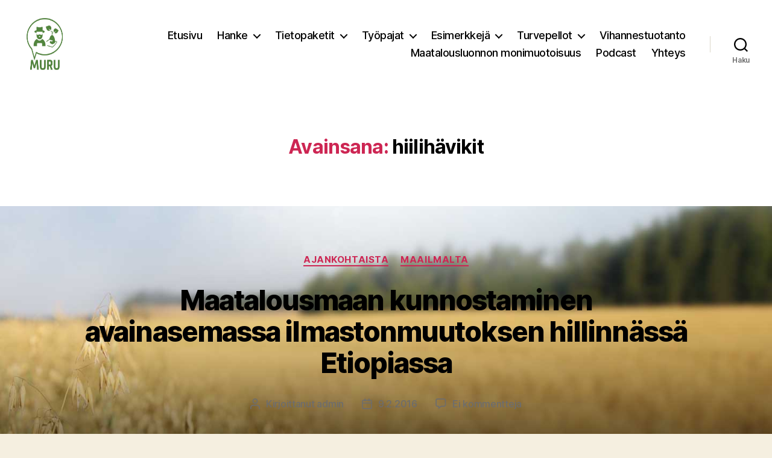

--- FILE ---
content_type: text/html; charset=UTF-8
request_url: https://www.ilmastoviisas.fi/tag/hiilihavikit/
body_size: 159502
content:
<!DOCTYPE html>

<html class="no-js" lang="fi">

	<head>

		<meta charset="UTF-8">
		<meta name="viewport" content="width=device-width, initial-scale=1.0">

		<link rel="profile" href="https://gmpg.org/xfn/11">

		<meta name='robots' content='index, follow, max-image-preview:large, max-snippet:-1, max-video-preview:-1' />

	<!-- This site is optimized with the Yoast SEO plugin v26.8 - https://yoast.com/product/yoast-seo-wordpress/ -->
	<title>hiilihävikit arkistot - Ilmastonmuutokseen varautuminen maataloudessa</title>
	<link rel="canonical" href="https://www.ilmastoviisas.fi/tag/hiilihavikit/" />
	<meta property="og:locale" content="fi_FI" />
	<meta property="og:type" content="article" />
	<meta property="og:title" content="hiilihävikit arkistot - Ilmastonmuutokseen varautuminen maataloudessa" />
	<meta property="og:url" content="https://www.ilmastoviisas.fi/tag/hiilihavikit/" />
	<meta property="og:site_name" content="Ilmastonmuutokseen varautuminen maataloudessa" />
	<meta name="twitter:card" content="summary_large_image" />
	<script type="application/ld+json" class="yoast-schema-graph">{"@context":"https://schema.org","@graph":[{"@type":"CollectionPage","@id":"https://www.ilmastoviisas.fi/tag/hiilihavikit/","url":"https://www.ilmastoviisas.fi/tag/hiilihavikit/","name":"hiilihävikit arkistot - Ilmastonmuutokseen varautuminen maataloudessa","isPartOf":{"@id":"https://www.ilmastoviisas.fi/#website"},"breadcrumb":{"@id":"https://www.ilmastoviisas.fi/tag/hiilihavikit/#breadcrumb"},"inLanguage":"fi"},{"@type":"BreadcrumbList","@id":"https://www.ilmastoviisas.fi/tag/hiilihavikit/#breadcrumb","itemListElement":[{"@type":"ListItem","position":1,"name":"Etusivu","item":"https://www.ilmastoviisas.fi/"},{"@type":"ListItem","position":2,"name":"hiilihävikit"}]},{"@type":"WebSite","@id":"https://www.ilmastoviisas.fi/#website","url":"https://www.ilmastoviisas.fi/","name":"Ilmastonmuutokseen varautuminen maataloudessa","description":"","publisher":{"@id":"https://www.ilmastoviisas.fi/#organization"},"potentialAction":[{"@type":"SearchAction","target":{"@type":"EntryPoint","urlTemplate":"https://www.ilmastoviisas.fi/?s={search_term_string}"},"query-input":{"@type":"PropertyValueSpecification","valueRequired":true,"valueName":"search_term_string"}}],"inLanguage":"fi"},{"@type":"Organization","@id":"https://www.ilmastoviisas.fi/#organization","name":"Ilmastonmuutokseen varautuminen maataloudessa","url":"https://www.ilmastoviisas.fi/","logo":{"@type":"ImageObject","inLanguage":"fi","@id":"https://www.ilmastoviisas.fi/#/schema/logo/image/","url":"https://www.ilmastoviisas.fi/wp-content/uploads/2022/06/cropped-MURU_logo_yksink-1.jpg","contentUrl":"https://www.ilmastoviisas.fi/wp-content/uploads/2022/06/cropped-MURU_logo_yksink-1.jpg","width":568,"height":560,"caption":"Ilmastonmuutokseen varautuminen maataloudessa"},"image":{"@id":"https://www.ilmastoviisas.fi/#/schema/logo/image/"}}]}</script>
	<!-- / Yoast SEO plugin. -->


<link rel="alternate" type="application/rss+xml" title="Ilmastonmuutokseen varautuminen maataloudessa &raquo; syöte" href="https://www.ilmastoviisas.fi/feed/" />
<link rel="alternate" type="application/rss+xml" title="Ilmastonmuutokseen varautuminen maataloudessa &raquo; kommenttien syöte" href="https://www.ilmastoviisas.fi/comments/feed/" />
<link rel="alternate" type="application/rss+xml" title="Ilmastonmuutokseen varautuminen maataloudessa &raquo; hiilihävikit avainsanan RSS-syöte" href="https://www.ilmastoviisas.fi/tag/hiilihavikit/feed/" />
<style id='wp-img-auto-sizes-contain-inline-css'>
img:is([sizes=auto i],[sizes^="auto," i]){contain-intrinsic-size:3000px 1500px}
/*# sourceURL=wp-img-auto-sizes-contain-inline-css */
</style>
<style id='wp-emoji-styles-inline-css'>

	img.wp-smiley, img.emoji {
		display: inline !important;
		border: none !important;
		box-shadow: none !important;
		height: 1em !important;
		width: 1em !important;
		margin: 0 0.07em !important;
		vertical-align: -0.1em !important;
		background: none !important;
		padding: 0 !important;
	}
/*# sourceURL=wp-emoji-styles-inline-css */
</style>
<link rel='stylesheet' id='wp-block-library-css' href='https://www.ilmastoviisas.fi/wp-includes/css/dist/block-library/style.min.css?ver=6.9' media='all' />
<style id='classic-theme-styles-inline-css'>
/*! This file is auto-generated */
.wp-block-button__link{color:#fff;background-color:#32373c;border-radius:9999px;box-shadow:none;text-decoration:none;padding:calc(.667em + 2px) calc(1.333em + 2px);font-size:1.125em}.wp-block-file__button{background:#32373c;color:#fff;text-decoration:none}
/*# sourceURL=/wp-includes/css/classic-themes.min.css */
</style>
<style id='global-styles-inline-css'>
:root{--wp--preset--aspect-ratio--square: 1;--wp--preset--aspect-ratio--4-3: 4/3;--wp--preset--aspect-ratio--3-4: 3/4;--wp--preset--aspect-ratio--3-2: 3/2;--wp--preset--aspect-ratio--2-3: 2/3;--wp--preset--aspect-ratio--16-9: 16/9;--wp--preset--aspect-ratio--9-16: 9/16;--wp--preset--color--black: #000000;--wp--preset--color--cyan-bluish-gray: #abb8c3;--wp--preset--color--white: #ffffff;--wp--preset--color--pale-pink: #f78da7;--wp--preset--color--vivid-red: #cf2e2e;--wp--preset--color--luminous-vivid-orange: #ff6900;--wp--preset--color--luminous-vivid-amber: #fcb900;--wp--preset--color--light-green-cyan: #7bdcb5;--wp--preset--color--vivid-green-cyan: #00d084;--wp--preset--color--pale-cyan-blue: #8ed1fc;--wp--preset--color--vivid-cyan-blue: #0693e3;--wp--preset--color--vivid-purple: #9b51e0;--wp--preset--color--accent: #cd2653;--wp--preset--color--primary: #000000;--wp--preset--color--secondary: #6d6d6d;--wp--preset--color--subtle-background: #dcd7ca;--wp--preset--color--background: #f5efe0;--wp--preset--gradient--vivid-cyan-blue-to-vivid-purple: linear-gradient(135deg,rgb(6,147,227) 0%,rgb(155,81,224) 100%);--wp--preset--gradient--light-green-cyan-to-vivid-green-cyan: linear-gradient(135deg,rgb(122,220,180) 0%,rgb(0,208,130) 100%);--wp--preset--gradient--luminous-vivid-amber-to-luminous-vivid-orange: linear-gradient(135deg,rgb(252,185,0) 0%,rgb(255,105,0) 100%);--wp--preset--gradient--luminous-vivid-orange-to-vivid-red: linear-gradient(135deg,rgb(255,105,0) 0%,rgb(207,46,46) 100%);--wp--preset--gradient--very-light-gray-to-cyan-bluish-gray: linear-gradient(135deg,rgb(238,238,238) 0%,rgb(169,184,195) 100%);--wp--preset--gradient--cool-to-warm-spectrum: linear-gradient(135deg,rgb(74,234,220) 0%,rgb(151,120,209) 20%,rgb(207,42,186) 40%,rgb(238,44,130) 60%,rgb(251,105,98) 80%,rgb(254,248,76) 100%);--wp--preset--gradient--blush-light-purple: linear-gradient(135deg,rgb(255,206,236) 0%,rgb(152,150,240) 100%);--wp--preset--gradient--blush-bordeaux: linear-gradient(135deg,rgb(254,205,165) 0%,rgb(254,45,45) 50%,rgb(107,0,62) 100%);--wp--preset--gradient--luminous-dusk: linear-gradient(135deg,rgb(255,203,112) 0%,rgb(199,81,192) 50%,rgb(65,88,208) 100%);--wp--preset--gradient--pale-ocean: linear-gradient(135deg,rgb(255,245,203) 0%,rgb(182,227,212) 50%,rgb(51,167,181) 100%);--wp--preset--gradient--electric-grass: linear-gradient(135deg,rgb(202,248,128) 0%,rgb(113,206,126) 100%);--wp--preset--gradient--midnight: linear-gradient(135deg,rgb(2,3,129) 0%,rgb(40,116,252) 100%);--wp--preset--font-size--small: 18px;--wp--preset--font-size--medium: 20px;--wp--preset--font-size--large: 26.25px;--wp--preset--font-size--x-large: 42px;--wp--preset--font-size--normal: 21px;--wp--preset--font-size--larger: 32px;--wp--preset--spacing--20: 0.44rem;--wp--preset--spacing--30: 0.67rem;--wp--preset--spacing--40: 1rem;--wp--preset--spacing--50: 1.5rem;--wp--preset--spacing--60: 2.25rem;--wp--preset--spacing--70: 3.38rem;--wp--preset--spacing--80: 5.06rem;--wp--preset--shadow--natural: 6px 6px 9px rgba(0, 0, 0, 0.2);--wp--preset--shadow--deep: 12px 12px 50px rgba(0, 0, 0, 0.4);--wp--preset--shadow--sharp: 6px 6px 0px rgba(0, 0, 0, 0.2);--wp--preset--shadow--outlined: 6px 6px 0px -3px rgb(255, 255, 255), 6px 6px rgb(0, 0, 0);--wp--preset--shadow--crisp: 6px 6px 0px rgb(0, 0, 0);}:where(.is-layout-flex){gap: 0.5em;}:where(.is-layout-grid){gap: 0.5em;}body .is-layout-flex{display: flex;}.is-layout-flex{flex-wrap: wrap;align-items: center;}.is-layout-flex > :is(*, div){margin: 0;}body .is-layout-grid{display: grid;}.is-layout-grid > :is(*, div){margin: 0;}:where(.wp-block-columns.is-layout-flex){gap: 2em;}:where(.wp-block-columns.is-layout-grid){gap: 2em;}:where(.wp-block-post-template.is-layout-flex){gap: 1.25em;}:where(.wp-block-post-template.is-layout-grid){gap: 1.25em;}.has-black-color{color: var(--wp--preset--color--black) !important;}.has-cyan-bluish-gray-color{color: var(--wp--preset--color--cyan-bluish-gray) !important;}.has-white-color{color: var(--wp--preset--color--white) !important;}.has-pale-pink-color{color: var(--wp--preset--color--pale-pink) !important;}.has-vivid-red-color{color: var(--wp--preset--color--vivid-red) !important;}.has-luminous-vivid-orange-color{color: var(--wp--preset--color--luminous-vivid-orange) !important;}.has-luminous-vivid-amber-color{color: var(--wp--preset--color--luminous-vivid-amber) !important;}.has-light-green-cyan-color{color: var(--wp--preset--color--light-green-cyan) !important;}.has-vivid-green-cyan-color{color: var(--wp--preset--color--vivid-green-cyan) !important;}.has-pale-cyan-blue-color{color: var(--wp--preset--color--pale-cyan-blue) !important;}.has-vivid-cyan-blue-color{color: var(--wp--preset--color--vivid-cyan-blue) !important;}.has-vivid-purple-color{color: var(--wp--preset--color--vivid-purple) !important;}.has-black-background-color{background-color: var(--wp--preset--color--black) !important;}.has-cyan-bluish-gray-background-color{background-color: var(--wp--preset--color--cyan-bluish-gray) !important;}.has-white-background-color{background-color: var(--wp--preset--color--white) !important;}.has-pale-pink-background-color{background-color: var(--wp--preset--color--pale-pink) !important;}.has-vivid-red-background-color{background-color: var(--wp--preset--color--vivid-red) !important;}.has-luminous-vivid-orange-background-color{background-color: var(--wp--preset--color--luminous-vivid-orange) !important;}.has-luminous-vivid-amber-background-color{background-color: var(--wp--preset--color--luminous-vivid-amber) !important;}.has-light-green-cyan-background-color{background-color: var(--wp--preset--color--light-green-cyan) !important;}.has-vivid-green-cyan-background-color{background-color: var(--wp--preset--color--vivid-green-cyan) !important;}.has-pale-cyan-blue-background-color{background-color: var(--wp--preset--color--pale-cyan-blue) !important;}.has-vivid-cyan-blue-background-color{background-color: var(--wp--preset--color--vivid-cyan-blue) !important;}.has-vivid-purple-background-color{background-color: var(--wp--preset--color--vivid-purple) !important;}.has-black-border-color{border-color: var(--wp--preset--color--black) !important;}.has-cyan-bluish-gray-border-color{border-color: var(--wp--preset--color--cyan-bluish-gray) !important;}.has-white-border-color{border-color: var(--wp--preset--color--white) !important;}.has-pale-pink-border-color{border-color: var(--wp--preset--color--pale-pink) !important;}.has-vivid-red-border-color{border-color: var(--wp--preset--color--vivid-red) !important;}.has-luminous-vivid-orange-border-color{border-color: var(--wp--preset--color--luminous-vivid-orange) !important;}.has-luminous-vivid-amber-border-color{border-color: var(--wp--preset--color--luminous-vivid-amber) !important;}.has-light-green-cyan-border-color{border-color: var(--wp--preset--color--light-green-cyan) !important;}.has-vivid-green-cyan-border-color{border-color: var(--wp--preset--color--vivid-green-cyan) !important;}.has-pale-cyan-blue-border-color{border-color: var(--wp--preset--color--pale-cyan-blue) !important;}.has-vivid-cyan-blue-border-color{border-color: var(--wp--preset--color--vivid-cyan-blue) !important;}.has-vivid-purple-border-color{border-color: var(--wp--preset--color--vivid-purple) !important;}.has-vivid-cyan-blue-to-vivid-purple-gradient-background{background: var(--wp--preset--gradient--vivid-cyan-blue-to-vivid-purple) !important;}.has-light-green-cyan-to-vivid-green-cyan-gradient-background{background: var(--wp--preset--gradient--light-green-cyan-to-vivid-green-cyan) !important;}.has-luminous-vivid-amber-to-luminous-vivid-orange-gradient-background{background: var(--wp--preset--gradient--luminous-vivid-amber-to-luminous-vivid-orange) !important;}.has-luminous-vivid-orange-to-vivid-red-gradient-background{background: var(--wp--preset--gradient--luminous-vivid-orange-to-vivid-red) !important;}.has-very-light-gray-to-cyan-bluish-gray-gradient-background{background: var(--wp--preset--gradient--very-light-gray-to-cyan-bluish-gray) !important;}.has-cool-to-warm-spectrum-gradient-background{background: var(--wp--preset--gradient--cool-to-warm-spectrum) !important;}.has-blush-light-purple-gradient-background{background: var(--wp--preset--gradient--blush-light-purple) !important;}.has-blush-bordeaux-gradient-background{background: var(--wp--preset--gradient--blush-bordeaux) !important;}.has-luminous-dusk-gradient-background{background: var(--wp--preset--gradient--luminous-dusk) !important;}.has-pale-ocean-gradient-background{background: var(--wp--preset--gradient--pale-ocean) !important;}.has-electric-grass-gradient-background{background: var(--wp--preset--gradient--electric-grass) !important;}.has-midnight-gradient-background{background: var(--wp--preset--gradient--midnight) !important;}.has-small-font-size{font-size: var(--wp--preset--font-size--small) !important;}.has-medium-font-size{font-size: var(--wp--preset--font-size--medium) !important;}.has-large-font-size{font-size: var(--wp--preset--font-size--large) !important;}.has-x-large-font-size{font-size: var(--wp--preset--font-size--x-large) !important;}
:where(.wp-block-post-template.is-layout-flex){gap: 1.25em;}:where(.wp-block-post-template.is-layout-grid){gap: 1.25em;}
:where(.wp-block-term-template.is-layout-flex){gap: 1.25em;}:where(.wp-block-term-template.is-layout-grid){gap: 1.25em;}
:where(.wp-block-columns.is-layout-flex){gap: 2em;}:where(.wp-block-columns.is-layout-grid){gap: 2em;}
:root :where(.wp-block-pullquote){font-size: 1.5em;line-height: 1.6;}
/*# sourceURL=global-styles-inline-css */
</style>
<link rel='stylesheet' id='contact-form-7-css' href='https://www.ilmastoviisas.fi/wp-content/plugins/contact-form-7/includes/css/styles.css?ver=6.1.4' media='all' />
<link rel='stylesheet' id='twentytwenty-style-css' href='https://www.ilmastoviisas.fi/wp-content/themes/ilmase/style.css?ver=1.0' media='all' />
<style id='twentytwenty-style-inline-css'>
.color-accent,.color-accent-hover:hover,.color-accent-hover:focus,:root .has-accent-color,.has-drop-cap:not(:focus):first-letter,.wp-block-button.is-style-outline,a { color: #cd2653; }blockquote,.border-color-accent,.border-color-accent-hover:hover,.border-color-accent-hover:focus { border-color: #cd2653; }button,.button,.faux-button,.wp-block-button__link,.wp-block-file .wp-block-file__button,input[type="button"],input[type="reset"],input[type="submit"],.bg-accent,.bg-accent-hover:hover,.bg-accent-hover:focus,:root .has-accent-background-color,.comment-reply-link { background-color: #cd2653; }.fill-children-accent,.fill-children-accent * { fill: #cd2653; }body,.entry-title a,:root .has-primary-color { color: #000000; }:root .has-primary-background-color { background-color: #000000; }cite,figcaption,.wp-caption-text,.post-meta,.entry-content .wp-block-archives li,.entry-content .wp-block-categories li,.entry-content .wp-block-latest-posts li,.wp-block-latest-comments__comment-date,.wp-block-latest-posts__post-date,.wp-block-embed figcaption,.wp-block-image figcaption,.wp-block-pullquote cite,.comment-metadata,.comment-respond .comment-notes,.comment-respond .logged-in-as,.pagination .dots,.entry-content hr:not(.has-background),hr.styled-separator,:root .has-secondary-color { color: #6d6d6d; }:root .has-secondary-background-color { background-color: #6d6d6d; }pre,fieldset,input,textarea,table,table *,hr { border-color: #dcd7ca; }caption,code,code,kbd,samp,.wp-block-table.is-style-stripes tbody tr:nth-child(odd),:root .has-subtle-background-background-color { background-color: #dcd7ca; }.wp-block-table.is-style-stripes { border-bottom-color: #dcd7ca; }.wp-block-latest-posts.is-grid li { border-top-color: #dcd7ca; }:root .has-subtle-background-color { color: #dcd7ca; }body:not(.overlay-header) .primary-menu > li > a,body:not(.overlay-header) .primary-menu > li > .icon,.modal-menu a,.footer-menu a, .footer-widgets a:where(:not(.wp-block-button__link)),#site-footer .wp-block-button.is-style-outline,.wp-block-pullquote:before,.singular:not(.overlay-header) .entry-header a,.archive-header a,.header-footer-group .color-accent,.header-footer-group .color-accent-hover:hover { color: #cd2653; }.social-icons a,#site-footer button:not(.toggle),#site-footer .button,#site-footer .faux-button,#site-footer .wp-block-button__link,#site-footer .wp-block-file__button,#site-footer input[type="button"],#site-footer input[type="reset"],#site-footer input[type="submit"] { background-color: #cd2653; }.header-footer-group,body:not(.overlay-header) #site-header .toggle,.menu-modal .toggle { color: #000000; }body:not(.overlay-header) .primary-menu ul { background-color: #000000; }body:not(.overlay-header) .primary-menu > li > ul:after { border-bottom-color: #000000; }body:not(.overlay-header) .primary-menu ul ul:after { border-left-color: #000000; }.site-description,body:not(.overlay-header) .toggle-inner .toggle-text,.widget .post-date,.widget .rss-date,.widget_archive li,.widget_categories li,.widget cite,.widget_pages li,.widget_meta li,.widget_nav_menu li,.powered-by-wordpress,.footer-credits .privacy-policy,.to-the-top,.singular .entry-header .post-meta,.singular:not(.overlay-header) .entry-header .post-meta a { color: #6d6d6d; }.header-footer-group pre,.header-footer-group fieldset,.header-footer-group input,.header-footer-group textarea,.header-footer-group table,.header-footer-group table *,.footer-nav-widgets-wrapper,#site-footer,.menu-modal nav *,.footer-widgets-outer-wrapper,.footer-top { border-color: #dcd7ca; }.header-footer-group table caption,body:not(.overlay-header) .header-inner .toggle-wrapper::before { background-color: #dcd7ca; }
/*# sourceURL=twentytwenty-style-inline-css */
</style>
<link rel='stylesheet' id='twentytwenty-fonts-css' href='https://www.ilmastoviisas.fi/wp-content/themes/twentytwenty/assets/css/font-inter.css?ver=1.0' media='all' />
<link rel='stylesheet' id='twentytwenty-print-style-css' href='https://www.ilmastoviisas.fi/wp-content/themes/twentytwenty/print.css?ver=1.0' media='print' />
<script src="https://www.ilmastoviisas.fi/wp-content/themes/twentytwenty/assets/js/index.js?ver=1.0" id="twentytwenty-js-js" defer data-wp-strategy="defer"></script>
<link rel="https://api.w.org/" href="https://www.ilmastoviisas.fi/wp-json/" /><link rel="alternate" title="JSON" type="application/json" href="https://www.ilmastoviisas.fi/wp-json/wp/v2/tags/178" /><link rel="EditURI" type="application/rsd+xml" title="RSD" href="https://www.ilmastoviisas.fi/xmlrpc.php?rsd" />
<meta name="generator" content="WordPress 6.9" />
        <script>
            var errorQueue = [];
            let timeout;

            var errorMessage = '';


            function isBot() {
                const bots = ['crawler', 'spider', 'baidu', 'duckduckgo', 'bot', 'googlebot', 'bingbot', 'facebook', 'slurp', 'twitter', 'yahoo'];
                const userAgent = navigator.userAgent.toLowerCase();
                return bots.some(bot => userAgent.includes(bot));
            }

            /*
            window.onerror = function(msg, url, line) {
            // window.addEventListener('error', function(event) {
                console.error("Linha 600");

                var errorMessage = [
                    'Message: ' + msg,
                    'URL: ' + url,
                    'Line: ' + line
                ].join(' - ');
                */


            // Captura erros síncronos e alguns assíncronos
            window.addEventListener('error', function(event) {
                var msg = event.message;
                if (msg === "Script error.") {
                    console.error("Script error detected - maybe problem cross-origin");
                    return;
                }
                errorMessage = [
                    'Message: ' + msg,
                    'URL: ' + event.filename,
                    'Line: ' + event.lineno
                ].join(' - ');
                if (isBot()) {
                    return;
                }
                errorQueue.push(errorMessage);
                handleErrorQueue();
            });

            // Captura rejeições de promessas
            window.addEventListener('unhandledrejection', function(event) {
                errorMessage = 'Promise Rejection: ' + (event.reason || 'Unknown reason');
                if (isBot()) {
                    return;
                }
                errorQueue.push(errorMessage);
                handleErrorQueue();
            });

            // Função auxiliar para gerenciar a fila de erros
            function handleErrorQueue() {
                if (errorQueue.length >= 5) {
                    sendErrorsToServer();
                } else {
                    clearTimeout(timeout);
                    timeout = setTimeout(sendErrorsToServer, 5000);
                }
            }





            function sendErrorsToServer() {
                if (errorQueue.length > 0) {
                    var message;
                    if (errorQueue.length === 1) {
                        // Se houver apenas um erro, mantenha o formato atual
                        message = errorQueue[0];
                    } else {
                        // Se houver múltiplos erros, use quebras de linha para separá-los
                        message = errorQueue.join('\n\n');
                    }
                    var xhr = new XMLHttpRequest();
                    var nonce = '68fa4a07f9';
                    var ajaxurl = 'https://www.ilmastoviisas.fi/wp-admin/admin-ajax.php?action=bill_minozzi_js_error_catched&_wpnonce=68fa4a07f9';
                    xhr.open('POST', encodeURI(ajaxurl));
                    xhr.setRequestHeader('Content-Type', 'application/x-www-form-urlencoded');
                    xhr.onload = function() {
                        if (xhr.status === 200) {
                            // console.log('Success:', xhr.responseText);
                        } else {
                            console.log('Error:', xhr.status);
                        }
                    };
                    xhr.onerror = function() {
                        console.error('Request failed');
                    };
                    xhr.send('action=bill_minozzi_js_error_catched&_wpnonce=' + nonce + '&bill_js_error_catched=' + encodeURIComponent(message));
                    errorQueue = []; // Limpa a fila de erros após o envio
                }
            }

            function sendErrorsToServer() {
                if (errorQueue.length > 0) {
                    var message = errorQueue.join(' | ');
                    //console.error(message);
                    var xhr = new XMLHttpRequest();
                    var nonce = '68fa4a07f9';
                    var ajaxurl = 'https://www.ilmastoviisas.fi/wp-admin/admin-ajax.php?action=bill_minozzi_js_error_catched&_wpnonce=68fa4a07f9'; // No need to esc_js here
                    xhr.open('POST', encodeURI(ajaxurl));
                    xhr.setRequestHeader('Content-Type', 'application/x-www-form-urlencoded');
                    xhr.onload = function() {
                        if (xhr.status === 200) {
                            //console.log('Success:::', xhr.responseText);
                        } else {
                            console.log('Error:', xhr.status);
                        }
                    };
                    xhr.onerror = function() {
                        console.error('Request failed');
                    };
                    xhr.send('action=bill_minozzi_js_error_catched&_wpnonce=' + nonce + '&bill_js_error_catched=' + encodeURIComponent(message));
                    errorQueue = []; // Clear the error queue after sending
                }
            }

            function sendErrorsToServer() {
                if (errorQueue.length > 0) {
                    var message = errorQueue.join('\n\n'); // Usa duas quebras de linha como separador
                    var xhr = new XMLHttpRequest();
                    var nonce = '68fa4a07f9';
                    var ajaxurl = 'https://www.ilmastoviisas.fi/wp-admin/admin-ajax.php?action=bill_minozzi_js_error_catched&_wpnonce=68fa4a07f9';
                    xhr.open('POST', encodeURI(ajaxurl));
                    xhr.setRequestHeader('Content-Type', 'application/x-www-form-urlencoded');
                    xhr.onload = function() {
                        if (xhr.status === 200) {
                            // console.log('Success:', xhr.responseText);
                        } else {
                            console.log('Error:', xhr.status);
                        }
                    };
                    xhr.onerror = function() {
                        console.error('Request failed');
                    };
                    xhr.send('action=bill_minozzi_js_error_catched&_wpnonce=' + nonce + '&bill_js_error_catched=' + encodeURIComponent(message));
                    errorQueue = []; // Limpa a fila de erros após o envio
                }
            }
            window.addEventListener('beforeunload', sendErrorsToServer);
        </script>

		<!-- GA Google Analytics @ https://m0n.co/ga -->
		<script async src="https://www.googletagmanager.com/gtag/js?id=G-PNMF50JG3W"></script>
		<script>
			window.dataLayer = window.dataLayer || [];
			function gtag(){dataLayer.push(arguments);}
			gtag('js', new Date());
			gtag('config', 'G-PNMF50JG3W');
		</script>

	<script>
document.documentElement.className = document.documentElement.className.replace( 'no-js', 'js' );
//# sourceURL=twentytwenty_no_js_class
</script>
<meta name="generator" content="Elementor 3.34.2; features: additional_custom_breakpoints; settings: css_print_method-external, google_font-enabled, font_display-auto">
			<style>
				.e-con.e-parent:nth-of-type(n+4):not(.e-lazyloaded):not(.e-no-lazyload),
				.e-con.e-parent:nth-of-type(n+4):not(.e-lazyloaded):not(.e-no-lazyload) * {
					background-image: none !important;
				}
				@media screen and (max-height: 1024px) {
					.e-con.e-parent:nth-of-type(n+3):not(.e-lazyloaded):not(.e-no-lazyload),
					.e-con.e-parent:nth-of-type(n+3):not(.e-lazyloaded):not(.e-no-lazyload) * {
						background-image: none !important;
					}
				}
				@media screen and (max-height: 640px) {
					.e-con.e-parent:nth-of-type(n+2):not(.e-lazyloaded):not(.e-no-lazyload),
					.e-con.e-parent:nth-of-type(n+2):not(.e-lazyloaded):not(.e-no-lazyload) * {
						background-image: none !important;
					}
				}
			</style>
			<style id="custom-background-css">
body.custom-background { background-image: url("https://www.ilmastoviisas.fi/wp-content/uploads/2020/12/tausta_bigone.jpg"); background-position: left top; background-size: cover; background-repeat: no-repeat; background-attachment: fixed; }
</style>
	<link rel="icon" href="https://www.ilmastoviisas.fi/wp-content/uploads/2022/06/cropped-cropped-MURU_logo_yksink-1-32x32.jpg" sizes="32x32" />
<link rel="icon" href="https://www.ilmastoviisas.fi/wp-content/uploads/2022/06/cropped-cropped-MURU_logo_yksink-1-192x192.jpg" sizes="192x192" />
<link rel="apple-touch-icon" href="https://www.ilmastoviisas.fi/wp-content/uploads/2022/06/cropped-cropped-MURU_logo_yksink-1-180x180.jpg" />
<meta name="msapplication-TileImage" content="https://www.ilmastoviisas.fi/wp-content/uploads/2022/06/cropped-cropped-MURU_logo_yksink-1-270x270.jpg" />
		<style id="wp-custom-css">
			h2.entry-title {
  font-size: 46px !important;
}		</style>
		
	</head>

	<body class="archive tag tag-hiilihavikit tag-178 custom-background wp-custom-logo wp-embed-responsive wp-theme-twentytwenty wp-child-theme-ilmase enable-search-modal has-no-pagination showing-comments show-avatars footer-top-visible elementor-default elementor-kit-7517">

		<a class="skip-link screen-reader-text" href="#site-content">Siirry sisältöön</a>
		<header id="site-header" class="header-footer-group">

			<div class="header-inner section-inner">

				<div class="header-titles-wrapper">

					
						<button class="toggle search-toggle mobile-search-toggle" data-toggle-target=".search-modal" data-toggle-body-class="showing-search-modal" data-set-focus=".search-modal .search-field" aria-expanded="false">
							<span class="toggle-inner">
								<span class="toggle-icon">
									<svg class="svg-icon" aria-hidden="true" role="img" focusable="false" xmlns="http://www.w3.org/2000/svg" width="23" height="23" viewBox="0 0 23 23"><path d="M38.710696,48.0601792 L43,52.3494831 L41.3494831,54 L37.0601792,49.710696 C35.2632422,51.1481185 32.9839107,52.0076499 30.5038249,52.0076499 C24.7027226,52.0076499 20,47.3049272 20,41.5038249 C20,35.7027226 24.7027226,31 30.5038249,31 C36.3049272,31 41.0076499,35.7027226 41.0076499,41.5038249 C41.0076499,43.9839107 40.1481185,46.2632422 38.710696,48.0601792 Z M36.3875844,47.1716785 C37.8030221,45.7026647 38.6734666,43.7048964 38.6734666,41.5038249 C38.6734666,36.9918565 35.0157934,33.3341833 30.5038249,33.3341833 C25.9918565,33.3341833 22.3341833,36.9918565 22.3341833,41.5038249 C22.3341833,46.0157934 25.9918565,49.6734666 30.5038249,49.6734666 C32.7048964,49.6734666 34.7026647,48.8030221 36.1716785,47.3875844 C36.2023931,47.347638 36.2360451,47.3092237 36.2726343,47.2726343 C36.3092237,47.2360451 36.347638,47.2023931 36.3875844,47.1716785 Z" transform="translate(-20 -31)" /></svg>								</span>
								<span class="toggle-text">Haku</span>
							</span>
						</button><!-- .search-toggle -->

					
					<div class="header-titles">

						<div class="site-logo faux-heading"><a href="https://www.ilmastoviisas.fi/" class="custom-logo-link" rel="home"><img fetchpriority="high" width="284" height="280" style="height: 280px;" src="https://www.ilmastoviisas.fi/wp-content/uploads/2022/06/cropped-MURU_logo_yksink-1.jpg" class="custom-logo" alt="Ilmastonmuutokseen varautuminen maataloudessa" decoding="async" srcset="https://www.ilmastoviisas.fi/wp-content/uploads/2022/06/cropped-MURU_logo_yksink-1.jpg 568w, https://www.ilmastoviisas.fi/wp-content/uploads/2022/06/cropped-MURU_logo_yksink-1-300x296.jpg 300w" sizes="(max-width: 568px) 100vw, 568px" /></a><span class="screen-reader-text">Ilmastonmuutokseen varautuminen maataloudessa</span></div>
					</div><!-- .header-titles -->

					<button class="toggle nav-toggle mobile-nav-toggle" data-toggle-target=".menu-modal"  data-toggle-body-class="showing-menu-modal" aria-expanded="false" data-set-focus=".close-nav-toggle">
						<span class="toggle-inner">
							<span class="toggle-icon">
								<svg class="svg-icon" aria-hidden="true" role="img" focusable="false" xmlns="http://www.w3.org/2000/svg" width="26" height="7" viewBox="0 0 26 7"><path fill-rule="evenodd" d="M332.5,45 C330.567003,45 329,43.4329966 329,41.5 C329,39.5670034 330.567003,38 332.5,38 C334.432997,38 336,39.5670034 336,41.5 C336,43.4329966 334.432997,45 332.5,45 Z M342,45 C340.067003,45 338.5,43.4329966 338.5,41.5 C338.5,39.5670034 340.067003,38 342,38 C343.932997,38 345.5,39.5670034 345.5,41.5 C345.5,43.4329966 343.932997,45 342,45 Z M351.5,45 C349.567003,45 348,43.4329966 348,41.5 C348,39.5670034 349.567003,38 351.5,38 C353.432997,38 355,39.5670034 355,41.5 C355,43.4329966 353.432997,45 351.5,45 Z" transform="translate(-329 -38)" /></svg>							</span>
							<span class="toggle-text">Valikko</span>
						</span>
					</button><!-- .nav-toggle -->

				</div><!-- .header-titles-wrapper -->

				<div class="header-navigation-wrapper">

					
							<nav class="primary-menu-wrapper" aria-label="Vaakasuunta">

								<ul class="primary-menu reset-list-style">

								<li id="menu-item-7458" class="menu-item menu-item-type-custom menu-item-object-custom menu-item-home menu-item-7458"><a href="https://www.ilmastoviisas.fi/">Etusivu</a></li>
<li id="menu-item-6634" class="menu-item menu-item-type-post_type menu-item-object-page menu-item-has-children menu-item-6634"><a href="https://www.ilmastoviisas.fi/hanke/">Hanke</a><span class="icon"></span>
<ul class="sub-menu">
	<li id="menu-item-7488" class="menu-item menu-item-type-post_type menu-item-object-page menu-item-7488"><a href="https://www.ilmastoviisas.fi/hanke/alasivu/">Toiminta</a></li>
	<li id="menu-item-7947" class="menu-item menu-item-type-post_type menu-item-object-page menu-item-7947"><a href="https://www.ilmastoviisas.fi/infograafeja/">Infograafeja</a></li>
	<li id="menu-item-7489" class="menu-item menu-item-type-post_type menu-item-object-page menu-item-7489"><a href="https://www.ilmastoviisas.fi/hanke/julkaisut/">Julkaisut</a></li>
	<li id="menu-item-7490" class="menu-item menu-item-type-post_type menu-item-object-page menu-item-7490"><a href="https://www.ilmastoviisas.fi/hanke/uutiskirjeet/">Uutiskirjeet</a></li>
	<li id="menu-item-6635" class="menu-item menu-item-type-post_type menu-item-object-page menu-item-6635"><a href="https://www.ilmastoviisas.fi/kokeilut/">Peltokokeilut</a></li>
	<li id="menu-item-7491" class="menu-item menu-item-type-post_type menu-item-object-page menu-item-7491"><a href="https://www.ilmastoviisas.fi/hanke/climate-wise_solutions_for_the_countryside/">Climate change mitigation and adaptation in Finnish agriculture -coordination project</a></li>
	<li id="menu-item-7492" class="menu-item menu-item-type-post_type menu-item-object-page menu-item-7492"><a href="https://www.ilmastoviisas.fi/hanke/projektet-klimatforandring-och-landsbygd-forbereder-landbygdsforetagaren-pa-klimatforandringen-i-vardagslivet/">Projektet Klimatförändring och landsbygd</a></li>
	<li id="menu-item-7493" class="menu-item menu-item-type-post_type menu-item-object-page menu-item-7493"><a href="https://www.ilmastoviisas.fi/hanke/%d0%b8%d0%b7%d0%bc%d0%b5%d0%bd%d0%b5%d0%bd%d0%b8%d0%b5-%d0%ba%d0%bb%d0%b8%d0%bc%d0%b0%d1%82%d0%b0-%d1%84%d0%b5%d1%80%d0%bc%d0%b5%d1%80%d1%81%d1%82%d0%b2%d0%be-%d0%b8-%d1%81%d0%b5%d0%bb%d1%8c%d1%81/">Изменение Климата, Фермерство и Сельская Местность – проект</a></li>
	<li id="menu-item-9898" class="menu-item menu-item-type-post_type menu-item-object-page menu-item-9898"><a href="https://www.ilmastoviisas.fi/kouluyhteistyo/">Kouluyhteistyö</a></li>
	<li id="menu-item-7494" class="menu-item menu-item-type-post_type menu-item-object-page menu-item-7494"><a href="https://www.ilmastoviisas.fi/hanke/vinkkeja-tyopajojen-alustajille-fasilitoijille-ja-jarjestajille/">Vinkkejä työpajojen alustajille, fasilitoijille ja järjestäjille</a></li>
	<li id="menu-item-7495" class="menu-item menu-item-type-post_type menu-item-object-page menu-item-7495"><a href="https://www.ilmastoviisas.fi/hanke/ruoantuotanto-ja-ilmastonmuutos-mista-ilmastoviisaita-ratkaisuja-maatalouteen/">Ruoantuotanto ja ilmastonmuutos – mistä ilmastoviisaita ratkaisuja maatalouteen?</a></li>
	<li id="menu-item-7414" class="menu-item menu-item-type-post_type menu-item-object-page menu-item-7414"><a href="https://www.ilmastoviisas.fi/videoita/">Videoita</a></li>
</ul>
</li>
<li id="menu-item-6636" class="menu-item menu-item-type-post_type menu-item-object-page menu-item-has-children menu-item-6636"><a href="https://www.ilmastoviisas.fi/tietopaketit/">Tietopaketit</a><span class="icon"></span>
<ul class="sub-menu">
	<li id="menu-item-10573" class="menu-item menu-item-type-post_type menu-item-object-page menu-item-10573"><a href="https://www.ilmastoviisas.fi/hyodyllinen-puna-apila/">Hyödyllinen puna-apila</a></li>
	<li id="menu-item-10682" class="menu-item menu-item-type-post_type menu-item-object-page menu-item-10682"><a href="https://www.ilmastoviisas.fi/kalvosarja-suomen-maatalous-ja-ilmastonmuutos/">Kalvosarja: Suomen maatalous ja ilmastonmuutos</a></li>
	<li id="menu-item-8565" class="menu-item menu-item-type-post_type menu-item-object-page menu-item-8565"><a href="https://www.ilmastoviisas.fi/resilienssi-eli-muutosjoustavuusmaatilalla-ja-ruokajarjestelmassa/">Resilienssi eli muutosjoustavuus<br>maatilalla ja ruokajärjestelmässä</a></li>
	<li id="menu-item-9262" class="menu-item menu-item-type-post_type menu-item-object-page menu-item-9262"><a href="https://www.ilmastoviisas.fi/resilientti-ruokajarjestelma-tietokortti/">Resilientti ruokajärjestelmä -tietokortti</a></li>
	<li id="menu-item-9440" class="menu-item menu-item-type-post_type menu-item-object-page menu-item-9440"><a href="https://www.ilmastoviisas.fi/maidontuotannon-resilienssin-kehittaminen/">Maidontuotannon resilienssin kehittäminen</a></li>
	<li id="menu-item-8591" class="menu-item menu-item-type-post_type menu-item-object-page menu-item-8591"><a href="https://www.ilmastoviisas.fi/varautumissuunnitelma/">Varautumissuunnitelma</a></li>
	<li id="menu-item-7496" class="menu-item menu-item-type-post_type menu-item-object-post menu-item-7496"><a href="https://www.ilmastoviisas.fi/maanviljelijan-varautuminen-ilmastonmuutokseen/">Maanviljelijän varautuminen ilmastonmuutokseen</a></li>
	<li id="menu-item-10721" class="menu-item menu-item-type-post_type menu-item-object-page menu-item-10721"><a href="https://www.ilmastoviisas.fi/tietokortteja-ennakoivasta-kasvinsuojelusta-ja-oljy-ja-kaalikasvien-tuholaisista/">Tietokortteja ennakoivasta kasvinsuojelusta ja öljy- ja kaalikasvien tuholaisista</a></li>
	<li id="menu-item-10620" class="menu-item menu-item-type-post_type menu-item-object-page menu-item-10620"><a href="https://www.ilmastoviisas.fi/tarkempaa-hiilijalanjalkilaskentaa-elintarvikeketjussa-maankayton-muutokset-ja-datan-monitasoinen-hyodyntaminen-avainasemassa/">Tarkempaa hiilijalanjälkilaskentaa elintarvikeketjussa – maankäytön muutokset ja datan monitasoinen hyödyntäminen avainasemassa</a></li>
	<li id="menu-item-7498" class="menu-item menu-item-type-post_type menu-item-object-page menu-item-7498"><a href="https://www.ilmastoviisas.fi/tietopaketit/viljelija-ja-ilmastonmuutos-mita-mina-voin-tehda-omalla-tilallani/">Viljelijä ja ilmastonmuutos – Mitä minä voin tehdä omalla tilallani päästöjen vähentämiseksi?</a></li>
	<li id="menu-item-7499" class="menu-item menu-item-type-post_type menu-item-object-post menu-item-7499"><a href="https://www.ilmastoviisas.fi/2535/">Kohti kestävämpää kotieläintuotantoa</a></li>
	<li id="menu-item-7500" class="menu-item menu-item-type-post_type menu-item-object-post menu-item-7500"><a href="https://www.ilmastoviisas.fi/maatilojen-biokaasulla-energiaa-paastovahennyksia-ja-ravinnekiertoja/">Maatilojen biokaasulla energiaa, päästövähennyksiä ja ravinnekiertoja</a></li>
	<li id="menu-item-7503" class="menu-item menu-item-type-post_type menu-item-object-page menu-item-7503"><a href="https://www.ilmastoviisas.fi/tietopaketit/palkokasveista-on-moneksi-valkuaista-viherlannoitusta-maanparannusta/">Palkokasveista on moneksi: valkuaista, viherlannoitusta, maanparannusta</a></li>
	<li id="menu-item-7504" class="menu-item menu-item-type-post_type menu-item-object-page menu-item-7504"><a href="https://www.ilmastoviisas.fi/tietopaketit/sekaviljelylla-satovarmuutta-ja-ymparistohyotyja/">Sekaviljelyllä satovarmuutta ja ympäristöhyötyjä</a></li>
	<li id="menu-item-7506" class="menu-item menu-item-type-post_type menu-item-object-page menu-item-7506"><a href="https://www.ilmastoviisas.fi/tietopaketit/ilmastonmuutoksen-vaikutuksia-peltoviljelyyn-suomessa/">Ilmastonmuutoksen vaikutuksia peltoviljelyyn Suomessa</a></li>
	<li id="menu-item-7501" class="menu-item menu-item-type-post_type menu-item-object-post menu-item-7501"><a href="https://www.ilmastoviisas.fi/maatilan-aurinkosahko/">Maatilan aurinkosähkö</a></li>
	<li id="menu-item-7502" class="menu-item menu-item-type-post_type menu-item-object-page menu-item-7502"><a href="https://www.ilmastoviisas.fi/tietopaketit/tuulivoimaa-maatiloille/">Tuulivoimaa maatiloille</a></li>
	<li id="menu-item-10713" class="menu-item menu-item-type-post_type menu-item-object-page menu-item-10713"><a href="https://www.ilmastoviisas.fi/tietopaketit/ruoan-ilmastovaikutukset/">Ruoan ilmastovaikutukset</a></li>
	<li id="menu-item-7507" class="menu-item menu-item-type-post_type menu-item-object-page menu-item-7507"><a href="https://www.ilmastoviisas.fi/tietopaketit/maatalouden-ilmasto-ohjelma/">Maatalouden ilmasto-ohjelma 2014</a></li>
	<li id="menu-item-7508" class="menu-item menu-item-type-post_type menu-item-object-page menu-item-7508"><a href="https://www.ilmastoviisas.fi/tietopaketit/suometsien-ilmastoviisas-metsanhoito/">Suometsien ilmastoviisas metsänhoito</a></li>
	<li id="menu-item-7509" class="menu-item menu-item-type-post_type menu-item-object-post menu-item-7509"><a href="https://www.ilmastoviisas.fi/maan-kasvukunnon-hoidon-abc-muistilista-viljelijoille/">Maan kasvukunnon hoidon ABC – muistilista viljelijöille</a></li>
	<li id="menu-item-7510" class="menu-item menu-item-type-post_type menu-item-object-page menu-item-7510"><a href="https://www.ilmastoviisas.fi/tietopaketit/harkapavun-viljelijan-huoneentaulu/">Härkäpavun viljelijän huoneentaulu</a></li>
	<li id="menu-item-7511" class="menu-item menu-item-type-post_type menu-item-object-page menu-item-7511"><a href="https://www.ilmastoviisas.fi/tietopaketit/valkuaiskasvien-viljelyneuvoja-ja-ohjeita-rehu-ja-ruokakayttoon/">Valkuaiskasvien viljelyneuvoja ja ohjeita rehu- ja ruokakäyttöön</a></li>
	<li id="menu-item-7512" class="menu-item menu-item-type-post_type menu-item-object-page menu-item-7512"><a href="https://www.ilmastoviisas.fi/tietopaketit/julkaisuja-ilmastoaiheista/">Muita ilmastoaiheisia julkaisuja</a></li>
	<li id="menu-item-7513" class="menu-item menu-item-type-post_type menu-item-object-page menu-item-7513"><a href="https://www.ilmastoviisas.fi/tietopaketit/testaa-ja-kokeile/">Testaa ja kokeile</a></li>
	<li id="menu-item-7514" class="menu-item menu-item-type-post_type menu-item-object-page menu-item-7514"><a href="https://www.ilmastoviisas.fi/tietopaketit/jordbrukare-och-klimatforandringen/">Jordbrukare och klimatförändringen</a></li>
	<li id="menu-item-7515" class="menu-item menu-item-type-post_type menu-item-object-page menu-item-7515"><a href="https://www.ilmastoviisas.fi/tietopaketit/farmers-possibilities-to-prepare-for-climate-change/">Farmer’s possibilities to prepare for climate change</a></li>
	<li id="menu-item-7516" class="menu-item menu-item-type-post_type menu-item-object-page menu-item-7516"><a href="https://www.ilmastoviisas.fi/tietopaketit/linkkeja/">Linkkejä</a></li>
</ul>
</li>
<li id="menu-item-7413" class="menu-item menu-item-type-post_type menu-item-object-page menu-item-has-children menu-item-7413"><a href="https://www.ilmastoviisas.fi/tyopajat/">Työpajat</a><span class="icon"></span>
<ul class="sub-menu">
	<li id="menu-item-10879" class="menu-item menu-item-type-post_type menu-item-object-page menu-item-10879"><a href="https://www.ilmastoviisas.fi/mita-on-maatalousluonnon-monimuotoisuus-webinaari-21-1-2026/">Mitä on maatalousluonnon monimuotoisuus? -webinaari 21.1.2026</a></li>
	<li id="menu-item-10869" class="menu-item menu-item-type-post_type menu-item-object-page menu-item-10869"><a href="https://www.ilmastoviisas.fi/maatilojen-varautuminen-ja-huoltovarmuus-tapahtuma-20-1-2026/">Maatilojen varautuminen ja huoltovarmuus -tapahtuma 20.1.2026 Lappeenrannassa ja etänä</a></li>
	<li id="menu-item-10855" class="menu-item menu-item-type-post_type menu-item-object-page menu-item-10855"><a href="https://www.ilmastoviisas.fi/herne-ja-harkapapu-nautojen-ruokinnassa-edut-ja-haasteet-webinaari/">Herne ja härkäpapu nautojen ruokinnassa – edut ja haasteet -webinaari</a></li>
	<li id="menu-item-10774" class="menu-item menu-item-type-post_type menu-item-object-page menu-item-10774"><a href="https://www.ilmastoviisas.fi/huoltovarmuus-ja-riskienhallinta-lypsykarjatiloilla-webinaari-10-12-2025/">Huoltovarmuus ja riskienhallinta lypsykarjatiloilla -webinaari 10.12.2025</a></li>
	<li id="menu-item-10775" class="menu-item menu-item-type-post_type menu-item-object-page menu-item-10775"><a href="https://www.ilmastoviisas.fi/huoltovarmuus-ja-riskienhallinta-emolehma-ja-lihanautatiloilla-webinaari-9-12-2025/">Huoltovarmuus ja riskienhallinta emolehmä- ja lihanautatiloilla -webinaari 9.12.2025</a></li>
	<li id="menu-item-10674" class="menu-item menu-item-type-post_type menu-item-object-page menu-item-10674"><a href="https://www.ilmastoviisas.fi/miten-sopeudumme-muuttuvaan-ilmastoon-kokemuksia-ja-keskustelua-maa-ja-metsataloudesta-kymenlaaksossa-28-10-2025-kouvolassa/">Miten sopeudumme muuttuvaan ilmastoon? Kokemuksia ja keskustelua maa- ja metsätaloudesta Kymenlaaksossa 28.10.2025 Kouvolassa</a></li>
	<li id="menu-item-10613" class="menu-item menu-item-type-post_type menu-item-object-page menu-item-10613"><a href="https://www.ilmastoviisas.fi/miten-sopeudumme-muuttuvaan-ilmastoon-kokemuksia-ja-keskustelua-maa-ja-metsataloudesta-varsinais-suomessa-7-10-2025-salossa/">Miten sopeudumme muuttuvaan ilmastoon? Kokemuksia ja keskustelua maa- ja metsätaloudesta Varsinais-Suomessa 7.10.2025 Salossa</a></li>
	<li id="menu-item-10376" class="menu-item menu-item-type-post_type menu-item-object-page menu-item-10376"><a href="https://www.ilmastoviisas.fi/huoltovarmuus-mita-se-maataloudessa-ja-ruokajarjestelmassa-tarkoittaa-webinaari-26-3-2025/">Huoltovarmuus – mitä se maataloudessa ja ruokajärjestelmässä tarkoittaa? – webinaari 26.3.2025</a></li>
	<li id="menu-item-10358" class="menu-item menu-item-type-post_type menu-item-object-page menu-item-10358"><a href="https://www.ilmastoviisas.fi/framtidsutsikter-for-gronsaksproduktion-fram-till-2035-webbinarium-26-3-2025/">Framtidsutsikter för grönsaksproduktion fram till 2035 – webbinarium 26.3.2025</a></li>
	<li id="menu-item-10323" class="menu-item menu-item-type-post_type menu-item-object-page menu-item-10323"><a href="https://www.ilmastoviisas.fi/vihannestuotannon-tulevaisuus-2035-nakymat-ja-tavoitteet-webinaari-19-3-2025/">Vihannestuotannon tulevaisuus 2035 – näkymät ja tavoitteet -webinaari 19.3.2025</a></li>
	<li id="menu-item-10324" class="menu-item menu-item-type-post_type menu-item-object-page menu-item-10324"><a href="https://www.ilmastoviisas.fi/luonnon-monimuotoisuus-suomen-maatalousymparistossa-keskustelutilaisuus-13-3-2025/">Luonnon monimuotoisuus Suomen maatalousympäristössä -keskustelutilaisuus 13.3.2025</a></li>
	<li id="menu-item-10345" class="menu-item menu-item-type-post_type menu-item-object-page menu-item-10345"><a href="https://www.ilmastoviisas.fi/varautumisinfo-miten-varautua-riskeihin-maa-ja-metsataloudessa-13-3-2025-isokyro/">Varautumisinfo: Miten varautua riskeihin maa- ja metsätaloudessa? 13.3.2025 Isokyrö</a></li>
	<li id="menu-item-10242" class="menu-item menu-item-type-post_type menu-item-object-page menu-item-10242"><a href="https://www.ilmastoviisas.fi/vihannestuotannon-tulevaisuuden-polut-vuoteen-2035-tapahtuma-11-2-2025-tuorlassa/">Vihannestuotannon tulevaisuuden polut vuoteen 2035 -tapahtuma 11.2.2025 Tuorlassa</a></li>
	<li id="menu-item-10327" class="menu-item menu-item-type-post_type menu-item-object-page menu-item-10327"><a href="https://www.ilmastoviisas.fi/miten-kohti-ilmastoviisasta-ja-muutosjoustavaa-maataloutta-ja-ruokajarjestelmaa-webinaari-30-1-2025/">Miten kohti ilmastoviisasta ja muutosjoustavaa maataloutta ja ruokajärjestelmää – webinaari 30.1.2025</a></li>
	<li id="menu-item-10004" class="menu-item menu-item-type-post_type menu-item-object-page menu-item-10004"><a href="https://www.ilmastoviisas.fi/virallisten-lajikekokeiden-tulokset-viljelijan-tyokaluna-webinaari-12-11-2024/">Virallisten lajikekokeiden tulokset viljelijän työkaluna -webinaari 12.11.2024</a></li>
	<li id="menu-item-9779" class="menu-item menu-item-type-post_type menu-item-object-page menu-item-9779"><a href="https://www.ilmastoviisas.fi/luonnon-monimuotoisuus-karjatilalla-webinaari-17-4-2024/">Luonnon monimuotoisuus karjatilalla -webinaari  17.4.2024</a></li>
	<li id="menu-item-9710" class="menu-item menu-item-type-post_type menu-item-object-page menu-item-has-children menu-item-9710"><a href="https://www.ilmastoviisas.fi/tulevaisuuden-kestava-vihannestuotanto-ita-suomessa-tapahtuma-5-4-2024-iisalmessa-ja-etana/">Tulevaisuuden kestävä vihannestuotanto Itä-Suomessa -tapahtuma 5.4.2024 Iisalmessa ja etänä</a><span class="icon"></span>
	<ul class="sub-menu">
		<li id="menu-item-9745" class="menu-item menu-item-type-post_type menu-item-object-page menu-item-9745"><a href="https://www.ilmastoviisas.fi/blogi-kohti-kestavaa-vihannestuotantoa/">Blogi: Kohti kestävää vihannestuotantoa – Iisalmessa keskusteltiin kestävän ja kannattavan vihannestuotannon vahvuuksista ja mahdollisuuksista innostuneessa ilmapiirissä</a></li>
	</ul>
</li>
	<li id="menu-item-9659" class="menu-item menu-item-type-post_type menu-item-object-page menu-item-9659"><a href="https://www.ilmastoviisas.fi/tulevaisuuden-kestava-vihannestuotanto-lounais-suomessa-tulevaisuustyopaja-20-3-2024-piikkiossa/">Tulevaisuuden kestävä vihannestuotanto Lounais-Suomessa -tulevaisuustyöpaja 20.3.2024 Piikkiössä</a></li>
	<li id="menu-item-9692" class="menu-item menu-item-type-post_type menu-item-object-page menu-item-9692"><a href="https://www.ilmastoviisas.fi/lantaralli-hallintaan-tapahtuma-20-3-2024-iisalmessa-ja-etana/">Lantaralli hallintaan? -tapahtuma 20.3.2024 Iisalmessa ja etänä</a></li>
	<li id="menu-item-9693" class="menu-item menu-item-type-post_type menu-item-object-page menu-item-9693"><a href="https://www.ilmastoviisas.fi/kasvinterveyden-ja-kasvinsuojelun-webinaari-neuvojille-15-3-2024/">Kasvinterveyden ja kasvinsuojelun webinaari neuvojille  15.3.2024</a></li>
	<li id="menu-item-9628" class="menu-item menu-item-type-post_type menu-item-object-page menu-item-9628"><a href="https://www.ilmastoviisas.fi/turvallinen-ja-terveellinen-tyoymparisto-maatiloilla-webinaari-7-2-2024/">Turvallinen ja terveellinen työympäristö maatiloilla -webinaari 7.2.2024</a></li>
	<li id="menu-item-9500" class="menu-item menu-item-type-post_type menu-item-object-page menu-item-9500"><a href="https://www.ilmastoviisas.fi/eun-maaperalaki-pohjoismaiden-nakokulmasta-haasteet-ja-odotukset-webinaari-6-2-2024-englanniksi/">EU:n maaperälaki pohjoismaiden näkökulmasta – haasteet ja odotukset -webinaari 6.2.2024 (englanniksi)</a></li>
	<li id="menu-item-9459" class="menu-item menu-item-type-post_type menu-item-object-page menu-item-9459"><a href="https://www.ilmastoviisas.fi/miten-voidaan-parantaa-maidontuotannon-nakyvyytta-etatyopaja-16-1-2024/">Miten voidaan parantaa maidontuotannon näkyvyyttä -etätyöpaja 16.1.2024</a></li>
	<li id="menu-item-9398" class="menu-item menu-item-type-post_type menu-item-object-page menu-item-9398"><a href="https://www.ilmastoviisas.fi/papuja-naudoille-webinaari-23-11-2023/">Papuja naudoille -webinaari 23.11.2023</a></li>
	<li id="menu-item-9350" class="menu-item menu-item-type-post_type menu-item-object-page menu-item-9350"><a href="https://www.ilmastoviisas.fi/resilientti-ruokajarjestelma-webinaari-27-9-2023/">Resilientti ruokajärjestelmä -webinaari 27.9.2023</a></li>
	<li id="menu-item-9237" class="menu-item menu-item-type-post_type menu-item-object-page menu-item-has-children menu-item-9237"><a href="https://www.ilmastoviisas.fi/maanparannusaineiden-ja-orgaanisten-lannoitteiden-hyodyt-ja-haasteet-tyopaja-7-9-2023-ilmajoella/">Maanparannusaineiden ja orgaanisten lannoitteiden hyödyt ja haasteet – työpaja 7.9.2023 Ilmajoella</a><span class="icon"></span>
	<ul class="sub-menu">
		<li id="menu-item-9479" class="menu-item menu-item-type-post_type menu-item-object-page menu-item-9479"><a href="https://www.ilmastoviisas.fi/blogi-maanparannusaineiden-ja-orgaanisten-lannoitteiden-hyodyt-ja-haasteet-antia-tyopajasta-ilmajoella-7-9-2023/">Blogi: Maanparannusaineiden ja orgaanisten lannoitteiden hyödyt ja haasteet -antia työpajasta Ilmajoella 7.9.2023 </a></li>
	</ul>
</li>
	<li id="menu-item-8980" class="menu-item menu-item-type-post_type menu-item-object-page menu-item-8980"><a href="https://www.ilmastoviisas.fi/tavoitteena-laadukas-nurmi-satovarmuutta-hyvilla-viljelykaytannoilla-pohjois-suomen-oloihin-tyopaja-28-3-2023-rovaniemella/">Tavoitteena laadukas nurmi – satovarmuutta hyvillä viljelykäytännöillä -Pohjois-Suomen oloihin -työpaja 28.3.2023 Rovaniemellä</a></li>
	<li id="menu-item-9114" class="menu-item menu-item-type-post_type menu-item-object-page menu-item-9114"><a href="https://www.ilmastoviisas.fi/edullista-valkuaista-apilasta-webinaari-21-3-2023/">Edullista valkuaista apilasta -webinaari 21.3.2023</a></li>
	<li id="menu-item-9193" class="menu-item menu-item-type-post_type menu-item-object-page menu-item-9193"><a href="https://www.ilmastoviisas.fi/rikkakasvien-ja-tuholaisten-hallinta-webinaari-17-3-2023/">Rikkakasvien ja tuholaisten hallinta -webinaari 17.3.2023</a></li>
	<li id="menu-item-8909" class="menu-item menu-item-type-post_type menu-item-object-page menu-item-8909"><a href="https://www.ilmastoviisas.fi/viljava-vihannesmaa-kestavan-tulevaisuuden-perusta-tyopaja-9-3-2023-sakylassa/">Viljava vihannesmaa – kestävän tulevaisuuden perusta -työpaja 9.3.2023 Säkylässä</a></li>
	<li id="menu-item-9065" class="menu-item menu-item-type-post_type menu-item-object-page menu-item-9065"><a href="https://www.ilmastoviisas.fi/voivatko-ilmastotoimet-auttaa-taloushaasteissa-webinaari-28-2-2023/">Voivatko ilmastotoimet auttaa taloushaasteissa? -webinaari 28.2.2023</a></li>
	<li id="menu-item-9192" class="menu-item menu-item-type-post_type menu-item-object-page menu-item-9192"><a href="https://www.ilmastoviisas.fi/kannattavaa-viljelya-viherlannoituksen-ja-keraajakasvien-avulla-webinaari-24-2-2023/">Kannattavaa viljelyä viherlannoituksen ja kerääjäkasvien avulla -webinaari 24.2.2023</a></li>
	<li id="menu-item-9009" class="menu-item menu-item-type-post_type menu-item-object-page menu-item-9009"><a href="https://www.ilmastoviisas.fi/kasvinsuojelua-ja-kannattavuutta-kasvisten-tuotantoon-webinaarisarja-helmikuussa-2023/">Kasvinsuojelua ja kannattavuutta kasvisten tuotantoon -webinaarisarja helmikuussa 2023</a></li>
	<li id="menu-item-9495" class="menu-item menu-item-type-post_type menu-item-object-page menu-item-9495"><a href="https://www.ilmastoviisas.fi/hiiliviljelyn-koetoiminta-suomessa-webinaari-14-12-2022/">Hiiliviljelyn koetoiminta Suomessa -webinaari 14.12.2022</a></li>
	<li id="menu-item-8812" class="menu-item menu-item-type-post_type menu-item-object-page menu-item-8812"><a href="https://www.ilmastoviisas.fi/peltomaan-eroosio-ja-hiilen-havikit-suomessa-webinaari-ti-29-11-2022/">Peltomaan eroosio ja hiilen hävikit Suomessa -webinaari ti 29.11.2022</a></li>
	<li id="menu-item-8767" class="menu-item menu-item-type-post_type menu-item-object-page menu-item-8767"><a href="https://www.ilmastoviisas.fi/viljellen-kohti-muutoskestavaa-maatilaa-tyopaja-22-11-2022/">Viljellen kohti muutoskestävää maatilaa -työpaja 22.11.2022</a></li>
	<li id="menu-item-8819" class="menu-item menu-item-type-post_type menu-item-object-page menu-item-8819"><a href="https://www.ilmastoviisas.fi/hinnat-nousevat-%e2%88%92-tilatason-ratkaisuja-kustannuspaineisiin-webinaari-17-11-2022/">Hinnat nousevat − tilatason ratkaisuja kustannuspaineisiin -webinaari 17.11.2022</a></li>
	<li id="menu-item-8754" class="menu-item menu-item-type-post_type menu-item-object-page menu-item-8754"><a href="https://www.ilmastoviisas.fi/tuottoa-maanhoidosta-voiko-uudistava-viljely-auttaa-kustannuskriisissa-tyopaja-16-11-2022/">Tuottoa maanhoidosta – voiko uudistava viljely auttaa kustannuskriisissä? -työpaja 16.11.2022</a></li>
	<li id="menu-item-8611" class="menu-item menu-item-type-post_type menu-item-object-page menu-item-8611"><a href="https://www.ilmastoviisas.fi/maaperan-ravintoverkko-webinaari-25-10-22/">Maaperän ravintoverkko -webinaari 25.10.22</a></li>
	<li id="menu-item-8464" class="menu-item menu-item-type-post_type menu-item-object-page menu-item-8464"><a href="https://www.ilmastoviisas.fi/tilusrakenteen-kehittamisella-ratkaisuja-maatalouden-talous-ja-ilmastohaasteisiin-webinaari-7-4-2022/">Tilusrakenteen kehittämisellä ratkaisuja maatalouden talous- ja ilmastohaasteisiin -webinaari 7.4.2022</a></li>
	<li id="menu-item-8431" class="menu-item menu-item-type-post_type menu-item-object-page menu-item-8431"><a href="https://www.ilmastoviisas.fi/muutosjoustava-ruokajarjestelma-webinaari-22-3-2022/">Muutosjoustava ruokajärjestelmä webinaari 22.3.2022</a></li>
	<li id="menu-item-8392" class="menu-item menu-item-type-post_type menu-item-object-page menu-item-8392"><a href="https://www.ilmastoviisas.fi/tiedonvaihtopaiva/">Ilmastoviisaan maatalouden tiedonvaihtopäivä 17.3.2022</a></li>
	<li id="menu-item-8100" class="menu-item menu-item-type-post_type menu-item-object-page menu-item-8100"><a href="https://www.ilmastoviisas.fi/kasvintuhoojat-hallintaan-ja-monimuotoisuutta-vihannespelloille-webinaarisarja-kasvistuottajille-21-1-4-2-ja-18-2-2021/">Kasvintuhoojat hallintaan ja monimuotoisuutta vihannespelloille – webinaarisarja kasvistuottajille 21.1., 4.2. ja 18.2.2021</a></li>
	<li id="menu-item-7991" class="menu-item menu-item-type-post_type menu-item-object-page menu-item-7991"><a href="https://www.ilmastoviisas.fi/tyopajat/opettajien-ilmastotreffit/">Opettajien ilmastotreffit</a></li>
	<li id="menu-item-8056" class="menu-item menu-item-type-post_type menu-item-object-page menu-item-8056"><a href="https://www.ilmastoviisas.fi/pavun-juurelta-kansainvalisille-markkinoille-suomen-palkokasvituotannon-ja-kayton-mahdollisuudet-webinaari-27-1-2021/">Pavun juurelta kansainvälisille markkinoille – Suomen palkokasvituotannon ja käytön mahdollisuudet -webinaari 27.1.2021</a></li>
	<li id="menu-item-8055" class="menu-item menu-item-type-post_type menu-item-object-page menu-item-8055"><a href="https://www.ilmastoviisas.fi/uusiutuvan-energian-hanketreffit-18-1-2021/">Uusiutuvan energian hanketreffit 18.1.2021</a></li>
	<li id="menu-item-7718" class="menu-item menu-item-type-post_type menu-item-object-page menu-item-7718"><a href="https://www.ilmastoviisas.fi/tyopajat/viljelyn-monipuolistamisen-hyodyt-viljelijalle-ja-ymparistolle-webinaari-8-12-2020/">Viljelyn monipuolistamisen hyödyt viljelijälle ja ympäristölle -webinaari 8.12.2020</a></li>
	<li id="menu-item-8061" class="menu-item menu-item-type-post_type menu-item-object-page menu-item-8061"><a href="https://www.ilmastoviisas.fi/turvepeltojen-ilmastovaikutukset-ja-turvepeltojen-viljelyn-ilmastoratkaisut-webinaari-neuvojille-5-11-2020/">Turvepeltojen ilmastovaikutukset ja turvepeltojen viljelyn ilmastoratkaisut -webinaari neuvojille 5.11.2020</a></li>
	<li id="menu-item-7678" class="menu-item menu-item-type-post_type menu-item-object-page menu-item-7678"><a href="https://www.ilmastoviisas.fi/tyopajat/turvepeltojen-kestavat-viljelytavat-webinaari-3-11-2020/">Turvepeltojen kestävät viljelytavat -webinaari 3.11.2020</a></li>
	<li id="menu-item-7679" class="menu-item menu-item-type-post_type menu-item-object-page menu-item-7679"><a href="https://www.ilmastoviisas.fi/tyopajat/arvoa-palkokasveilla-webinaari-2-11-2020/">Arvoa palkokasveilla -webinaari 2.11.2020</a></li>
	<li id="menu-item-7563" class="menu-item menu-item-type-post_type menu-item-object-page menu-item-7563"><a href="https://www.ilmastoviisas.fi/tyopajat/kalvia-13-2-2020/">Kälviä 13.2.2020</a></li>
	<li id="menu-item-7564" class="menu-item menu-item-type-post_type menu-item-object-page menu-item-7564"><a href="https://www.ilmastoviisas.fi/tyopajat/mikkeli-16-1-2020/">Mikkeli 16.1.2020</a></li>
	<li id="menu-item-7565" class="menu-item menu-item-type-post_type menu-item-object-page menu-item-7565"><a href="https://www.ilmastoviisas.fi/tyopajat/joensuu-4-12-2019/">Joensuu 4.12.2019</a></li>
	<li id="menu-item-7566" class="menu-item menu-item-type-post_type menu-item-object-page menu-item-7566"><a href="https://www.ilmastoviisas.fi/tyopajat/leppavirta-25-4-2019/">Leppävirta 25.4.2019</a></li>
	<li id="menu-item-7567" class="menu-item menu-item-type-post_type menu-item-object-page menu-item-7567"><a href="https://www.ilmastoviisas.fi/tyopajat/sastamala-1-4-2019/">Sastamala 1.4.2019</a></li>
	<li id="menu-item-7568" class="menu-item menu-item-type-post_type menu-item-object-page menu-item-7568"><a href="https://www.ilmastoviisas.fi/tyopajat/helsinki-25-3-2019/">Helsinki 25.3.2019</a></li>
	<li id="menu-item-7569" class="menu-item menu-item-type-post_type menu-item-object-page menu-item-7569"><a href="https://www.ilmastoviisas.fi/tyopajat/kokemaki-21-3-2019/">Kokemäki 21.3.2019</a></li>
	<li id="menu-item-7570" class="menu-item menu-item-type-post_type menu-item-object-page menu-item-7570"><a href="https://www.ilmastoviisas.fi/tyopajat/mikkeli-17-10-2018/">Mikkeli 17.10.2018</a></li>
	<li id="menu-item-7571" class="menu-item menu-item-type-post_type menu-item-object-page menu-item-7571"><a href="https://www.ilmastoviisas.fi/tyopajat/hyvinkaa-12-4-2018/">Hyvinkää 12.4.2018</a></li>
	<li id="menu-item-7572" class="menu-item menu-item-type-post_type menu-item-object-page menu-item-7572"><a href="https://www.ilmastoviisas.fi/tyopajat/jyvaskyla-8-3-2018/">Jyväskylä 8.3.2018</a></li>
	<li id="menu-item-7573" class="menu-item menu-item-type-post_type menu-item-object-page menu-item-7573"><a href="https://www.ilmastoviisas.fi/tyopajat/kokemaki-7-3-2018/">Kokemäki 7.3.2018</a></li>
	<li id="menu-item-7574" class="menu-item menu-item-type-post_type menu-item-object-page menu-item-7574"><a href="https://www.ilmastoviisas.fi/tyopajat/vihannespajat-varkaus-13-2-tuorla-6-3-lepaa-15-3-2018/">Vihannespajat Varkaus 13.2., Tuorla 6.3., Lepaa 15.3.2018</a></li>
	<li id="menu-item-7575" class="menu-item menu-item-type-post_type menu-item-object-page menu-item-7575"><a href="https://www.ilmastoviisas.fi/tyopajat/helsinki-ruukki-ylistaro-5-2-2018/">Helsinki, Ruukki, Ylistaro 5.2.2018</a></li>
	<li id="menu-item-7576" class="menu-item menu-item-type-post_type menu-item-object-page menu-item-7576"><a href="https://www.ilmastoviisas.fi/tyopajat/tuorla-1-2-2018/">Tuorla 1.2.2018</a></li>
	<li id="menu-item-7577" class="menu-item menu-item-type-post_type menu-item-object-page menu-item-7577"><a href="https://www.ilmastoviisas.fi/tyopajat/kuopio-18-1-2018/">Kuopio 18.1.2018</a></li>
	<li id="menu-item-7578" class="menu-item menu-item-type-post_type menu-item-object-page menu-item-7578"><a href="https://www.ilmastoviisas.fi/tyopajat/tulevaisuusverstas-tuorla-23-11-2017/">Tulevaisuusverstas Tuorla 23.11.2017</a></li>
	<li id="menu-item-7579" class="menu-item menu-item-type-post_type menu-item-object-page menu-item-7579"><a href="https://www.ilmastoviisas.fi/tyopajat/ilmajoki-ruukki-21-11-2017/">Ilmajoki &#038; Ruukki 21.11.2017</a></li>
	<li id="menu-item-7580" class="menu-item menu-item-type-post_type menu-item-object-page menu-item-7580"><a href="https://www.ilmastoviisas.fi/tyopajat/tulevaisuusverstas-mustiala-16-11-2017/">Tulevaisuusverstas Mustiala 16.11.2017</a></li>
	<li id="menu-item-7581" class="menu-item menu-item-type-post_type menu-item-object-page menu-item-7581"><a href="https://www.ilmastoviisas.fi/tyopajat/vihti-2-11-2017/">Vihti 2.11.2017</a></li>
	<li id="menu-item-7582" class="menu-item menu-item-type-post_type menu-item-object-page menu-item-7582"><a href="https://www.ilmastoviisas.fi/tyopajat/tammela-27-10-2017/">Tammela 27.10.2017</a></li>
	<li id="menu-item-7583" class="menu-item menu-item-type-post_type menu-item-object-page menu-item-7583"><a href="https://www.ilmastoviisas.fi/tyopajat/lieto-19-4-2017/">Lieto 19.4.2017</a></li>
	<li id="menu-item-7584" class="menu-item menu-item-type-post_type menu-item-object-page menu-item-7584"><a href="https://www.ilmastoviisas.fi/tyopajat/hameenlinna-12-12-2016/">Hämeenlinna 12.12.2016</a></li>
	<li id="menu-item-7585" class="menu-item menu-item-type-post_type menu-item-object-page menu-item-7585"><a href="https://www.ilmastoviisas.fi/tyopajat/joensuu-30-11-2016/">Joensuu 30.11.2016</a></li>
	<li id="menu-item-7586" class="menu-item menu-item-type-post_type menu-item-object-page menu-item-7586"><a href="https://www.ilmastoviisas.fi/tyopajat/tampere-15-4-2016-aloituspaja/">Tampere 15.4.2016 aloituspaja</a></li>
	<li id="menu-item-7587" class="menu-item menu-item-type-post_type menu-item-object-page menu-item-7587"><a href="https://www.ilmastoviisas.fi/tyopajat/hameenlinna-10-3-2014-loppuseminaari/">Hämeenlinna 10.3.2014 loppuseminaari</a></li>
	<li id="menu-item-7588" class="menu-item menu-item-type-post_type menu-item-object-page menu-item-7588"><a href="https://www.ilmastoviisas.fi/tyopajat/pieksamaki-14-1-2014/">Pieksämäki 14.1.2014</a></li>
	<li id="menu-item-7589" class="menu-item menu-item-type-post_type menu-item-object-page menu-item-7589"><a href="https://www.ilmastoviisas.fi/tyopajat/nurmes-28-11-2013/">Nurmes 28.11.2013</a></li>
	<li id="menu-item-7590" class="menu-item menu-item-type-post_type menu-item-object-page menu-item-7590"><a href="https://www.ilmastoviisas.fi/tyopajat/kiuruvesi-27-11-2013/">Kiuruvesi 27.11.2013</a></li>
	<li id="menu-item-7591" class="menu-item menu-item-type-post_type menu-item-object-page menu-item-7591"><a href="https://www.ilmastoviisas.fi/tyopajat/huittinen-25-11-2013/">Huittinen 25.11.2013</a></li>
	<li id="menu-item-7592" class="menu-item menu-item-type-post_type menu-item-object-page menu-item-7592"><a href="https://www.ilmastoviisas.fi/tyopajat/kotka-27-3-2013/">Kotka 27.3.2013</a></li>
	<li id="menu-item-7593" class="menu-item menu-item-type-post_type menu-item-object-page menu-item-7593"><a href="https://www.ilmastoviisas.fi/tyopajat/ylistaro-21-3-2013/">Ylistaro 21.3.2013</a></li>
	<li id="menu-item-7594" class="menu-item menu-item-type-post_type menu-item-object-page menu-item-7594"><a href="https://www.ilmastoviisas.fi/tyopajat/nivala-20-3-2013/">Nivala 20.3.2013</a></li>
	<li id="menu-item-7595" class="menu-item menu-item-type-post_type menu-item-object-page menu-item-7595"><a href="https://www.ilmastoviisas.fi/tyopajat/rovaniemi-8-11-2012/">Rovaniemi 8.11.2012</a></li>
	<li id="menu-item-7596" class="menu-item menu-item-type-post_type menu-item-object-page menu-item-7596"><a href="https://www.ilmastoviisas.fi/tyopajat/jyvaskyla-6-11-2012/">Jyväskylä 6.11.2012</a></li>
	<li id="menu-item-7597" class="menu-item menu-item-type-post_type menu-item-object-page menu-item-7597"><a href="https://www.ilmastoviisas.fi/tyopajat/satovarmuutta-muuttuviin-ilmasto-oloihin/">Kaarina 1.11.2012</a></li>
	<li id="menu-item-7598" class="menu-item menu-item-type-post_type menu-item-object-page menu-item-7598"><a href="https://www.ilmastoviisas.fi/tyopajat/hyvinkaa-18-4-2012/">Hyvinkää 18.4.2012</a></li>
	<li id="menu-item-7599" class="menu-item menu-item-type-post_type menu-item-object-page menu-item-7599"><a href="https://www.ilmastoviisas.fi/tyopajat/juva-16-4-2012/">Juva 16.4.2012</a></li>
</ul>
</li>
<li id="menu-item-7415" class="menu-item menu-item-type-post_type menu-item-object-post menu-item-has-children menu-item-7415"><a href="https://www.ilmastoviisas.fi/hyvia-esimerkkeja-maatilojen-ilmastotoimista/">Esimerkkejä</a><span class="icon"></span>
<ul class="sub-menu">
	<li id="menu-item-10512" class="menu-item menu-item-type-post_type menu-item-object-page menu-item-10512"><a href="https://www.ilmastoviisas.fi/monitahoinen-monimuotoisuus/">Blogi: Monitahoinen monimuotoisuus</a></li>
	<li id="menu-item-7606" class="menu-item menu-item-type-post_type menu-item-object-page menu-item-7606"><a href="https://www.ilmastoviisas.fi/alueelliset-esimerkit/kallelan-luomutilan-ilmastotoimet-maskussa/">Kallelan luomutilan ilmastotoimet Maskussa</a></li>
	<li id="menu-item-7600" class="menu-item menu-item-type-post_type menu-item-object-page menu-item-7600"><a href="https://www.ilmastoviisas.fi/alueelliset-esimerkit/saneerauskasvit-parantavat-maan-kasvukuntoa-alaspaan-tilalla-perniossa/">Saneerauskasvit parantavat maan kasvukuntoa Alaspään tilalla Perniössä</a></li>
	<li id="menu-item-7602" class="menu-item menu-item-type-post_type menu-item-object-page menu-item-7602"><a href="https://www.ilmastoviisas.fi/alueelliset-esimerkit/maan-kasvukunnon-havainnointia-ja-kastelierojen-maaran-selvittamista-sinappitestin-avulla-meri-tuuli-ja-vesa-syrjasen-tilalla-karkkilassa/">Maan kasvukunnon havainnointia ja kastelierojen määrän selvittämistä sinappitestin avulla Meri-Tuuli ja Vesa Syrjäsen tilalla Karkkilassa</a></li>
	<li id="menu-item-7607" class="menu-item menu-item-type-post_type menu-item-object-page menu-item-7607"><a href="https://www.ilmastoviisas.fi/alueelliset-esimerkit/puukuidun-kaytto-maanparannusaineena-repekkalan-tilalla-valkealassa/">Puukuidun käyttö maanparannusaineena Repekkalan tilalla Valkealassa</a></li>
	<li id="menu-item-7608" class="menu-item menu-item-type-post_type menu-item-object-page menu-item-7608"><a href="https://www.ilmastoviisas.fi/alueelliset-esimerkit/pellon-pinnan-muotoilulla-syyskylvoisten-kasvien-viljely-mahdolliseksi-parikan-tilalla/">Pellon pinnan muotoilulla syyskylvöisten kasvien viljely mahdolliseksi Parikan tilalla</a></li>
	<li id="menu-item-7605" class="menu-item menu-item-type-post_type menu-item-object-page menu-item-7605"><a href="https://www.ilmastoviisas.fi/alueelliset-esimerkit/maan-hyva-kasvukunto-takaa-hyvan-sadon-myos-kaupunkiviljelyssa-helsingissa/">Maan hyvä kasvukunto takaa hyvän sadon, myös kaupunkiviljelyssä Helsingissä</a></li>
	<li id="menu-item-7601" class="menu-item menu-item-type-post_type menu-item-object-page menu-item-7601"><a href="https://www.ilmastoviisas.fi/alueelliset-esimerkit/maalampo-korvasi-oljylammityksen-pyrholan-tilalla/">Maalämpö korvasi öljylämmityksen Pyrhölän tilalla</a></li>
	<li id="menu-item-7603" class="menu-item menu-item-type-post_type menu-item-object-page menu-item-7603"><a href="https://www.ilmastoviisas.fi/alueelliset-esimerkit/kuivurin-lammitys-hakkeella-myllymaen-tilalla-nurmijarvella/">Kuivurin lämmitys hakkeella Myllymäen tilalla Nurmijärvellä</a></li>
	<li id="menu-item-7609" class="menu-item menu-item-type-post_type menu-item-object-page menu-item-7609"><a href="https://www.ilmastoviisas.fi/alueelliset-esimerkit/biohiili-lisatienestia-maaseutuyrittajalle-ja-ymparistovaikutusten-kestavampaa-hallintaa-2/">Biohiili: Lisätienestiä maaseutuyrittäjälle ja ympäristövaikutusten kestävämpää hallintaa?</a></li>
	<li id="menu-item-7610" class="menu-item menu-item-type-post_type menu-item-object-page menu-item-7610"><a href="https://www.ilmastoviisas.fi/alueelliset-esimerkit/juvan-bioson-oy-2/">Juvan Bioson Oy</a></li>
	<li id="menu-item-7611" class="menu-item menu-item-type-post_type menu-item-object-page menu-item-7611"><a href="https://www.ilmastoviisas.fi/alueelliset-esimerkit/erikoiskasveilla-riskienhallintaa-ja-lisatuloa-tilalle/">Erikoiskasveilla riskienhallintaa ja lisätuloa tilalle</a></li>
	<li id="menu-item-7612" class="menu-item menu-item-type-post_type menu-item-object-page menu-item-7612"><a href="https://www.ilmastoviisas.fi/alueelliset-esimerkit/hyvinkaalaisen-yhteistyoverkoston-palopuron-agroekologisen-symbioosin-esittelyvideo/">Hyvinkääläisen yhteistyöverkoston – Palopuron agroekologisen symbioosin – esittelyvideo</a></li>
	<li id="menu-item-7613" class="menu-item menu-item-type-post_type menu-item-object-page menu-item-7613"><a href="https://www.ilmastoviisas.fi/alueelliset-esimerkit/mehilaiskasveja-ja-perinnemaisemaa-kallelan-luomutilalla-maskussa/">Mehiläiskasveja ja perinnemaisemaa Kallelan luomutilalla Maskussa</a></li>
	<li id="menu-item-7614" class="menu-item menu-item-type-post_type menu-item-object-page menu-item-7614"><a href="https://www.ilmastoviisas.fi/alueelliset-esimerkit/pellon-kuivatuksen-vaikutus-maan-kasvukuntoon-taydennysojitusta-rajalan-tilalla-ypajalla/">Pellon kuivatuksen vaikutus maan kasvukuntoon  – täydennysojitusta Rajalan tilalla Ypäjällä</a></li>
	<li id="menu-item-7615" class="menu-item menu-item-type-post_type menu-item-object-page menu-item-7615"><a href="https://www.ilmastoviisas.fi/alueelliset-esimerkit/pellon-pinnan-muotoilu-vesitalouden-viimeistelyssa/">Pellon pinnan muotoilu vesitalouden viimeistelyssä</a></li>
	<li id="menu-item-7616" class="menu-item menu-item-type-post_type menu-item-object-page menu-item-7616"><a href="https://www.ilmastoviisas.fi/alueelliset-esimerkit/palkokasvien-viljely-ja-kaytto-oppeja-valkuaisfoorumi-hankkeen-loppuseminaarista/">Palkokasvien viljely ja käyttö – oppeja Valkuaisfoorumi-hankkeen loppuseminaarista</a></li>
	<li id="menu-item-7617" class="menu-item menu-item-type-post_type menu-item-object-page menu-item-7617"><a href="https://www.ilmastoviisas.fi/alueelliset-esimerkit/maatilani-ilmastoratkaisut-kuvakisan-voitto-rekolan-tilalle-kangasalle/">Maatilani ilmastoratkaisut -kuvakisan voitto Rekolan tilalle Kangasalle</a></li>
	<li id="menu-item-7618" class="menu-item menu-item-type-post_type menu-item-object-page menu-item-7618"><a href="https://www.ilmastoviisas.fi/alueelliset-esimerkit/lahienergiasta-kasvun-ala/">Lähienergiasta kasvun ala?</a></li>
	<li id="menu-item-7619" class="menu-item menu-item-type-post_type menu-item-object-page menu-item-7619"><a href="https://www.ilmastoviisas.fi/alueelliset-esimerkit/miksi-kylallakin-kannattaa-osallistua-energia-ja-ilmastotalkoisiin/">Miksi kylälläkin kannattaa osallistua energia – ja ilmastotalkoisiin?</a></li>
</ul>
</li>
<li id="menu-item-7731" class="menu-item menu-item-type-post_type menu-item-object-page menu-item-has-children menu-item-7731"><a href="https://www.ilmastoviisas.fi/turvepellot/">Turvepellot</a><span class="icon"></span>
<ul class="sub-menu">
	<li id="menu-item-10005" class="menu-item menu-item-type-post_type menu-item-object-page menu-item-10005"><a href="https://www.ilmastoviisas.fi/turvepeltojen-kayton-tiekartta-nayttaa-reitin-ilmasto-ja-ymparistohyotyihin-maataloustuotantoa-heikentamatta/">Turvepeltojen käytön tiekartta näyttää reitin ilmasto- ja ympäristöhyötyihin maataloustuotantoa heikentämättä</a></li>
	<li id="menu-item-9982" class="menu-item menu-item-type-post_type menu-item-object-page menu-item-9982"><a href="https://www.ilmastoviisas.fi/turvepeltojen-tulevaisuus-tapahtuma-30-10-2024/">Turvepeltojen tulevaisuus -tapahtuma 30.10.2024</a></li>
	<li id="menu-item-9638" class="menu-item menu-item-type-post_type menu-item-object-page menu-item-9638"><a href="https://www.ilmastoviisas.fi/kosteikkoviljely-suomessa-webinaari-23-4-2024/">Kosteikkoviljely Suomessa -webinaari 23.4.2024</a></li>
	<li id="menu-item-9146" class="menu-item menu-item-type-post_type menu-item-object-page menu-item-9146"><a href="https://www.ilmastoviisas.fi/kosteikkoviljely/">Kosteikkoviljely</a></li>
	<li id="menu-item-9314" class="menu-item menu-item-type-post_type menu-item-object-page menu-item-9314"><a href="https://www.ilmastoviisas.fi/kosteikkoviljely-ja-kosteikkoviljellyt-tuotteet-tyopaja-7-11-2023-kitee/">Kosteikkoviljely ja kosteikkoviljellyt tuotteet -työpaja 7.11.2023 Kitee</a></li>
	<li id="menu-item-9002" class="menu-item menu-item-type-post_type menu-item-object-page menu-item-9002"><a href="https://www.ilmastoviisas.fi/turvepeltotietoa-tutkijoilta-toimijoille-webinaari-13-4-2023/">Turvepeltotietoa tutkijoilta toimijoille -webinaari 13.4.2023</a></li>
	<li id="menu-item-9101" class="menu-item menu-item-type-post_type menu-item-object-page menu-item-9101"><a href="https://www.ilmastoviisas.fi/turvepeltotyopaja-pohjois-pohjanmaan-aluetoimijoille-8-5-2023/">Turvepeltotyöpaja Pohjois-Pohjanmaan aluetoimijoille 8.5.2023</a></li>
	<li id="menu-item-9102" class="menu-item menu-item-type-post_type menu-item-object-page menu-item-9102"><a href="https://www.ilmastoviisas.fi/turvepeltotyopaja-kainuun-aluetoimijoille-10-5-2023/">Turvepeltotyöpaja Kainuun aluetoimijoille 10.5.2023</a></li>
	<li id="menu-item-9100" class="menu-item menu-item-type-post_type menu-item-object-page menu-item-9100"><a href="https://www.ilmastoviisas.fi/turvepeltotyopaja-pohjois-savon-aluetoimijoille-11-5-2023/">Turvepeltotyöpaja Pohjois-Savon aluetoimijoille 11.5.2023</a></li>
</ul>
</li>
<li id="menu-item-10027" class="menu-item menu-item-type-post_type menu-item-object-page menu-item-10027"><a href="https://www.ilmastoviisas.fi/vihannestuotanto/">Vihannestuotanto</a></li>
<li id="menu-item-10494" class="menu-item menu-item-type-post_type menu-item-object-page menu-item-10494"><a href="https://www.ilmastoviisas.fi/monimuotoisuus/">Maatalousluonnon monimuotoisuus</a></li>
<li id="menu-item-7747" class="menu-item menu-item-type-post_type menu-item-object-page menu-item-7747"><a href="https://www.ilmastoviisas.fi/podcast/">Podcast</a></li>
<li id="menu-item-7732" class="menu-item menu-item-type-post_type menu-item-object-page menu-item-7732"><a href="https://www.ilmastoviisas.fi/yhteys/">Yhteys</a></li>

								</ul>

							</nav><!-- .primary-menu-wrapper -->

						
						<div class="header-toggles hide-no-js">

						
							<div class="toggle-wrapper search-toggle-wrapper">

								<button class="toggle search-toggle desktop-search-toggle" data-toggle-target=".search-modal" data-toggle-body-class="showing-search-modal" data-set-focus=".search-modal .search-field" aria-expanded="false">
									<span class="toggle-inner">
										<svg class="svg-icon" aria-hidden="true" role="img" focusable="false" xmlns="http://www.w3.org/2000/svg" width="23" height="23" viewBox="0 0 23 23"><path d="M38.710696,48.0601792 L43,52.3494831 L41.3494831,54 L37.0601792,49.710696 C35.2632422,51.1481185 32.9839107,52.0076499 30.5038249,52.0076499 C24.7027226,52.0076499 20,47.3049272 20,41.5038249 C20,35.7027226 24.7027226,31 30.5038249,31 C36.3049272,31 41.0076499,35.7027226 41.0076499,41.5038249 C41.0076499,43.9839107 40.1481185,46.2632422 38.710696,48.0601792 Z M36.3875844,47.1716785 C37.8030221,45.7026647 38.6734666,43.7048964 38.6734666,41.5038249 C38.6734666,36.9918565 35.0157934,33.3341833 30.5038249,33.3341833 C25.9918565,33.3341833 22.3341833,36.9918565 22.3341833,41.5038249 C22.3341833,46.0157934 25.9918565,49.6734666 30.5038249,49.6734666 C32.7048964,49.6734666 34.7026647,48.8030221 36.1716785,47.3875844 C36.2023931,47.347638 36.2360451,47.3092237 36.2726343,47.2726343 C36.3092237,47.2360451 36.347638,47.2023931 36.3875844,47.1716785 Z" transform="translate(-20 -31)" /></svg>										<span class="toggle-text">Haku</span>
									</span>
								</button><!-- .search-toggle -->

							</div>

							
						</div><!-- .header-toggles -->
						
				</div><!-- .header-navigation-wrapper -->

			</div><!-- .header-inner -->

			<div class="search-modal cover-modal header-footer-group" data-modal-target-string=".search-modal" role="dialog" aria-modal="true" aria-label="Search">

	<div class="search-modal-inner modal-inner">

		<div class="section-inner">

			<form role="search" aria-label="Haku:" method="get" class="search-form" action="https://www.ilmastoviisas.fi/">
	<label for="search-form-1">
		<span class="screen-reader-text">
			Haku:		</span>
		<input type="search" id="search-form-1" class="search-field" placeholder="Hae &hellip;" value="" name="s" />
	</label>
	<input type="submit" class="search-submit" value="Hae" />
</form>

			<button class="toggle search-untoggle close-search-toggle fill-children-current-color" data-toggle-target=".search-modal" data-toggle-body-class="showing-search-modal" data-set-focus=".search-modal .search-field">
				<span class="screen-reader-text">
					Sulje haku				</span>
				<svg class="svg-icon" aria-hidden="true" role="img" focusable="false" xmlns="http://www.w3.org/2000/svg" width="16" height="16" viewBox="0 0 16 16"><polygon fill="" fill-rule="evenodd" points="6.852 7.649 .399 1.195 1.445 .149 7.899 6.602 14.352 .149 15.399 1.195 8.945 7.649 15.399 14.102 14.352 15.149 7.899 8.695 1.445 15.149 .399 14.102" /></svg>			</button><!-- .search-toggle -->

		</div><!-- .section-inner -->

	</div><!-- .search-modal-inner -->

</div><!-- .menu-modal -->

		</header><!-- #site-header -->

		
<div class="menu-modal cover-modal header-footer-group" data-modal-target-string=".menu-modal">

	<div class="menu-modal-inner modal-inner">

		<div class="menu-wrapper section-inner">

			<div class="menu-top">

				<button class="toggle close-nav-toggle fill-children-current-color" data-toggle-target=".menu-modal" data-toggle-body-class="showing-menu-modal" data-set-focus=".menu-modal">
					<span class="toggle-text">Sulje valikko</span>
					<svg class="svg-icon" aria-hidden="true" role="img" focusable="false" xmlns="http://www.w3.org/2000/svg" width="16" height="16" viewBox="0 0 16 16"><polygon fill="" fill-rule="evenodd" points="6.852 7.649 .399 1.195 1.445 .149 7.899 6.602 14.352 .149 15.399 1.195 8.945 7.649 15.399 14.102 14.352 15.149 7.899 8.695 1.445 15.149 .399 14.102" /></svg>				</button><!-- .nav-toggle -->

				
					<nav class="mobile-menu" aria-label="Mobiili">

						<ul class="modal-menu reset-list-style">

						<li class="menu-item menu-item-type-custom menu-item-object-custom menu-item-home menu-item-7458"><div class="ancestor-wrapper"><a href="https://www.ilmastoviisas.fi/">Etusivu</a></div><!-- .ancestor-wrapper --></li>
<li class="menu-item menu-item-type-post_type menu-item-object-page menu-item-has-children menu-item-6634"><div class="ancestor-wrapper"><a href="https://www.ilmastoviisas.fi/hanke/">Hanke</a><button class="toggle sub-menu-toggle fill-children-current-color" data-toggle-target=".menu-modal .menu-item-6634 > .sub-menu" data-toggle-type="slidetoggle" data-toggle-duration="250" aria-expanded="false"><span class="screen-reader-text">Näytä alavalikko</span><svg class="svg-icon" aria-hidden="true" role="img" focusable="false" xmlns="http://www.w3.org/2000/svg" width="20" height="12" viewBox="0 0 20 12"><polygon fill="" fill-rule="evenodd" points="1319.899 365.778 1327.678 358 1329.799 360.121 1319.899 370.021 1310 360.121 1312.121 358" transform="translate(-1310 -358)" /></svg></button></div><!-- .ancestor-wrapper -->
<ul class="sub-menu">
	<li class="menu-item menu-item-type-post_type menu-item-object-page menu-item-7488"><div class="ancestor-wrapper"><a href="https://www.ilmastoviisas.fi/hanke/alasivu/">Toiminta</a></div><!-- .ancestor-wrapper --></li>
	<li class="menu-item menu-item-type-post_type menu-item-object-page menu-item-7947"><div class="ancestor-wrapper"><a href="https://www.ilmastoviisas.fi/infograafeja/">Infograafeja</a></div><!-- .ancestor-wrapper --></li>
	<li class="menu-item menu-item-type-post_type menu-item-object-page menu-item-7489"><div class="ancestor-wrapper"><a href="https://www.ilmastoviisas.fi/hanke/julkaisut/">Julkaisut</a></div><!-- .ancestor-wrapper --></li>
	<li class="menu-item menu-item-type-post_type menu-item-object-page menu-item-7490"><div class="ancestor-wrapper"><a href="https://www.ilmastoviisas.fi/hanke/uutiskirjeet/">Uutiskirjeet</a></div><!-- .ancestor-wrapper --></li>
	<li class="menu-item menu-item-type-post_type menu-item-object-page menu-item-6635"><div class="ancestor-wrapper"><a href="https://www.ilmastoviisas.fi/kokeilut/">Peltokokeilut</a></div><!-- .ancestor-wrapper --></li>
	<li class="menu-item menu-item-type-post_type menu-item-object-page menu-item-7491"><div class="ancestor-wrapper"><a href="https://www.ilmastoviisas.fi/hanke/climate-wise_solutions_for_the_countryside/">Climate change mitigation and adaptation in Finnish agriculture -coordination project</a></div><!-- .ancestor-wrapper --></li>
	<li class="menu-item menu-item-type-post_type menu-item-object-page menu-item-7492"><div class="ancestor-wrapper"><a href="https://www.ilmastoviisas.fi/hanke/projektet-klimatforandring-och-landsbygd-forbereder-landbygdsforetagaren-pa-klimatforandringen-i-vardagslivet/">Projektet Klimatförändring och landsbygd</a></div><!-- .ancestor-wrapper --></li>
	<li class="menu-item menu-item-type-post_type menu-item-object-page menu-item-7493"><div class="ancestor-wrapper"><a href="https://www.ilmastoviisas.fi/hanke/%d0%b8%d0%b7%d0%bc%d0%b5%d0%bd%d0%b5%d0%bd%d0%b8%d0%b5-%d0%ba%d0%bb%d0%b8%d0%bc%d0%b0%d1%82%d0%b0-%d1%84%d0%b5%d1%80%d0%bc%d0%b5%d1%80%d1%81%d1%82%d0%b2%d0%be-%d0%b8-%d1%81%d0%b5%d0%bb%d1%8c%d1%81/">Изменение Климата, Фермерство и Сельская Местность – проект</a></div><!-- .ancestor-wrapper --></li>
	<li class="menu-item menu-item-type-post_type menu-item-object-page menu-item-9898"><div class="ancestor-wrapper"><a href="https://www.ilmastoviisas.fi/kouluyhteistyo/">Kouluyhteistyö</a></div><!-- .ancestor-wrapper --></li>
	<li class="menu-item menu-item-type-post_type menu-item-object-page menu-item-7494"><div class="ancestor-wrapper"><a href="https://www.ilmastoviisas.fi/hanke/vinkkeja-tyopajojen-alustajille-fasilitoijille-ja-jarjestajille/">Vinkkejä työpajojen alustajille, fasilitoijille ja järjestäjille</a></div><!-- .ancestor-wrapper --></li>
	<li class="menu-item menu-item-type-post_type menu-item-object-page menu-item-7495"><div class="ancestor-wrapper"><a href="https://www.ilmastoviisas.fi/hanke/ruoantuotanto-ja-ilmastonmuutos-mista-ilmastoviisaita-ratkaisuja-maatalouteen/">Ruoantuotanto ja ilmastonmuutos – mistä ilmastoviisaita ratkaisuja maatalouteen?</a></div><!-- .ancestor-wrapper --></li>
	<li class="menu-item menu-item-type-post_type menu-item-object-page menu-item-7414"><div class="ancestor-wrapper"><a href="https://www.ilmastoviisas.fi/videoita/">Videoita</a></div><!-- .ancestor-wrapper --></li>
</ul>
</li>
<li class="menu-item menu-item-type-post_type menu-item-object-page menu-item-has-children menu-item-6636"><div class="ancestor-wrapper"><a href="https://www.ilmastoviisas.fi/tietopaketit/">Tietopaketit</a><button class="toggle sub-menu-toggle fill-children-current-color" data-toggle-target=".menu-modal .menu-item-6636 > .sub-menu" data-toggle-type="slidetoggle" data-toggle-duration="250" aria-expanded="false"><span class="screen-reader-text">Näytä alavalikko</span><svg class="svg-icon" aria-hidden="true" role="img" focusable="false" xmlns="http://www.w3.org/2000/svg" width="20" height="12" viewBox="0 0 20 12"><polygon fill="" fill-rule="evenodd" points="1319.899 365.778 1327.678 358 1329.799 360.121 1319.899 370.021 1310 360.121 1312.121 358" transform="translate(-1310 -358)" /></svg></button></div><!-- .ancestor-wrapper -->
<ul class="sub-menu">
	<li class="menu-item menu-item-type-post_type menu-item-object-page menu-item-10573"><div class="ancestor-wrapper"><a href="https://www.ilmastoviisas.fi/hyodyllinen-puna-apila/">Hyödyllinen puna-apila</a></div><!-- .ancestor-wrapper --></li>
	<li class="menu-item menu-item-type-post_type menu-item-object-page menu-item-10682"><div class="ancestor-wrapper"><a href="https://www.ilmastoviisas.fi/kalvosarja-suomen-maatalous-ja-ilmastonmuutos/">Kalvosarja: Suomen maatalous ja ilmastonmuutos</a></div><!-- .ancestor-wrapper --></li>
	<li class="menu-item menu-item-type-post_type menu-item-object-page menu-item-8565"><div class="ancestor-wrapper"><a href="https://www.ilmastoviisas.fi/resilienssi-eli-muutosjoustavuusmaatilalla-ja-ruokajarjestelmassa/">Resilienssi eli muutosjoustavuus<br>maatilalla ja ruokajärjestelmässä</a></div><!-- .ancestor-wrapper --></li>
	<li class="menu-item menu-item-type-post_type menu-item-object-page menu-item-9262"><div class="ancestor-wrapper"><a href="https://www.ilmastoviisas.fi/resilientti-ruokajarjestelma-tietokortti/">Resilientti ruokajärjestelmä -tietokortti</a></div><!-- .ancestor-wrapper --></li>
	<li class="menu-item menu-item-type-post_type menu-item-object-page menu-item-9440"><div class="ancestor-wrapper"><a href="https://www.ilmastoviisas.fi/maidontuotannon-resilienssin-kehittaminen/">Maidontuotannon resilienssin kehittäminen</a></div><!-- .ancestor-wrapper --></li>
	<li class="menu-item menu-item-type-post_type menu-item-object-page menu-item-8591"><div class="ancestor-wrapper"><a href="https://www.ilmastoviisas.fi/varautumissuunnitelma/">Varautumissuunnitelma</a></div><!-- .ancestor-wrapper --></li>
	<li class="menu-item menu-item-type-post_type menu-item-object-post menu-item-7496"><div class="ancestor-wrapper"><a href="https://www.ilmastoviisas.fi/maanviljelijan-varautuminen-ilmastonmuutokseen/">Maanviljelijän varautuminen ilmastonmuutokseen</a></div><!-- .ancestor-wrapper --></li>
	<li class="menu-item menu-item-type-post_type menu-item-object-page menu-item-10721"><div class="ancestor-wrapper"><a href="https://www.ilmastoviisas.fi/tietokortteja-ennakoivasta-kasvinsuojelusta-ja-oljy-ja-kaalikasvien-tuholaisista/">Tietokortteja ennakoivasta kasvinsuojelusta ja öljy- ja kaalikasvien tuholaisista</a></div><!-- .ancestor-wrapper --></li>
	<li class="menu-item menu-item-type-post_type menu-item-object-page menu-item-10620"><div class="ancestor-wrapper"><a href="https://www.ilmastoviisas.fi/tarkempaa-hiilijalanjalkilaskentaa-elintarvikeketjussa-maankayton-muutokset-ja-datan-monitasoinen-hyodyntaminen-avainasemassa/">Tarkempaa hiilijalanjälkilaskentaa elintarvikeketjussa – maankäytön muutokset ja datan monitasoinen hyödyntäminen avainasemassa</a></div><!-- .ancestor-wrapper --></li>
	<li class="menu-item menu-item-type-post_type menu-item-object-page menu-item-7498"><div class="ancestor-wrapper"><a href="https://www.ilmastoviisas.fi/tietopaketit/viljelija-ja-ilmastonmuutos-mita-mina-voin-tehda-omalla-tilallani/">Viljelijä ja ilmastonmuutos – Mitä minä voin tehdä omalla tilallani päästöjen vähentämiseksi?</a></div><!-- .ancestor-wrapper --></li>
	<li class="menu-item menu-item-type-post_type menu-item-object-post menu-item-7499"><div class="ancestor-wrapper"><a href="https://www.ilmastoviisas.fi/2535/">Kohti kestävämpää kotieläintuotantoa</a></div><!-- .ancestor-wrapper --></li>
	<li class="menu-item menu-item-type-post_type menu-item-object-post menu-item-7500"><div class="ancestor-wrapper"><a href="https://www.ilmastoviisas.fi/maatilojen-biokaasulla-energiaa-paastovahennyksia-ja-ravinnekiertoja/">Maatilojen biokaasulla energiaa, päästövähennyksiä ja ravinnekiertoja</a></div><!-- .ancestor-wrapper --></li>
	<li class="menu-item menu-item-type-post_type menu-item-object-page menu-item-7503"><div class="ancestor-wrapper"><a href="https://www.ilmastoviisas.fi/tietopaketit/palkokasveista-on-moneksi-valkuaista-viherlannoitusta-maanparannusta/">Palkokasveista on moneksi: valkuaista, viherlannoitusta, maanparannusta</a></div><!-- .ancestor-wrapper --></li>
	<li class="menu-item menu-item-type-post_type menu-item-object-page menu-item-7504"><div class="ancestor-wrapper"><a href="https://www.ilmastoviisas.fi/tietopaketit/sekaviljelylla-satovarmuutta-ja-ymparistohyotyja/">Sekaviljelyllä satovarmuutta ja ympäristöhyötyjä</a></div><!-- .ancestor-wrapper --></li>
	<li class="menu-item menu-item-type-post_type menu-item-object-page menu-item-7506"><div class="ancestor-wrapper"><a href="https://www.ilmastoviisas.fi/tietopaketit/ilmastonmuutoksen-vaikutuksia-peltoviljelyyn-suomessa/">Ilmastonmuutoksen vaikutuksia peltoviljelyyn Suomessa</a></div><!-- .ancestor-wrapper --></li>
	<li class="menu-item menu-item-type-post_type menu-item-object-post menu-item-7501"><div class="ancestor-wrapper"><a href="https://www.ilmastoviisas.fi/maatilan-aurinkosahko/">Maatilan aurinkosähkö</a></div><!-- .ancestor-wrapper --></li>
	<li class="menu-item menu-item-type-post_type menu-item-object-page menu-item-7502"><div class="ancestor-wrapper"><a href="https://www.ilmastoviisas.fi/tietopaketit/tuulivoimaa-maatiloille/">Tuulivoimaa maatiloille</a></div><!-- .ancestor-wrapper --></li>
	<li class="menu-item menu-item-type-post_type menu-item-object-page menu-item-10713"><div class="ancestor-wrapper"><a href="https://www.ilmastoviisas.fi/tietopaketit/ruoan-ilmastovaikutukset/">Ruoan ilmastovaikutukset</a></div><!-- .ancestor-wrapper --></li>
	<li class="menu-item menu-item-type-post_type menu-item-object-page menu-item-7507"><div class="ancestor-wrapper"><a href="https://www.ilmastoviisas.fi/tietopaketit/maatalouden-ilmasto-ohjelma/">Maatalouden ilmasto-ohjelma 2014</a></div><!-- .ancestor-wrapper --></li>
	<li class="menu-item menu-item-type-post_type menu-item-object-page menu-item-7508"><div class="ancestor-wrapper"><a href="https://www.ilmastoviisas.fi/tietopaketit/suometsien-ilmastoviisas-metsanhoito/">Suometsien ilmastoviisas metsänhoito</a></div><!-- .ancestor-wrapper --></li>
	<li class="menu-item menu-item-type-post_type menu-item-object-post menu-item-7509"><div class="ancestor-wrapper"><a href="https://www.ilmastoviisas.fi/maan-kasvukunnon-hoidon-abc-muistilista-viljelijoille/">Maan kasvukunnon hoidon ABC – muistilista viljelijöille</a></div><!-- .ancestor-wrapper --></li>
	<li class="menu-item menu-item-type-post_type menu-item-object-page menu-item-7510"><div class="ancestor-wrapper"><a href="https://www.ilmastoviisas.fi/tietopaketit/harkapavun-viljelijan-huoneentaulu/">Härkäpavun viljelijän huoneentaulu</a></div><!-- .ancestor-wrapper --></li>
	<li class="menu-item menu-item-type-post_type menu-item-object-page menu-item-7511"><div class="ancestor-wrapper"><a href="https://www.ilmastoviisas.fi/tietopaketit/valkuaiskasvien-viljelyneuvoja-ja-ohjeita-rehu-ja-ruokakayttoon/">Valkuaiskasvien viljelyneuvoja ja ohjeita rehu- ja ruokakäyttöön</a></div><!-- .ancestor-wrapper --></li>
	<li class="menu-item menu-item-type-post_type menu-item-object-page menu-item-7512"><div class="ancestor-wrapper"><a href="https://www.ilmastoviisas.fi/tietopaketit/julkaisuja-ilmastoaiheista/">Muita ilmastoaiheisia julkaisuja</a></div><!-- .ancestor-wrapper --></li>
	<li class="menu-item menu-item-type-post_type menu-item-object-page menu-item-7513"><div class="ancestor-wrapper"><a href="https://www.ilmastoviisas.fi/tietopaketit/testaa-ja-kokeile/">Testaa ja kokeile</a></div><!-- .ancestor-wrapper --></li>
	<li class="menu-item menu-item-type-post_type menu-item-object-page menu-item-7514"><div class="ancestor-wrapper"><a href="https://www.ilmastoviisas.fi/tietopaketit/jordbrukare-och-klimatforandringen/">Jordbrukare och klimatförändringen</a></div><!-- .ancestor-wrapper --></li>
	<li class="menu-item menu-item-type-post_type menu-item-object-page menu-item-7515"><div class="ancestor-wrapper"><a href="https://www.ilmastoviisas.fi/tietopaketit/farmers-possibilities-to-prepare-for-climate-change/">Farmer’s possibilities to prepare for climate change</a></div><!-- .ancestor-wrapper --></li>
	<li class="menu-item menu-item-type-post_type menu-item-object-page menu-item-7516"><div class="ancestor-wrapper"><a href="https://www.ilmastoviisas.fi/tietopaketit/linkkeja/">Linkkejä</a></div><!-- .ancestor-wrapper --></li>
</ul>
</li>
<li class="menu-item menu-item-type-post_type menu-item-object-page menu-item-has-children menu-item-7413"><div class="ancestor-wrapper"><a href="https://www.ilmastoviisas.fi/tyopajat/">Työpajat</a><button class="toggle sub-menu-toggle fill-children-current-color" data-toggle-target=".menu-modal .menu-item-7413 > .sub-menu" data-toggle-type="slidetoggle" data-toggle-duration="250" aria-expanded="false"><span class="screen-reader-text">Näytä alavalikko</span><svg class="svg-icon" aria-hidden="true" role="img" focusable="false" xmlns="http://www.w3.org/2000/svg" width="20" height="12" viewBox="0 0 20 12"><polygon fill="" fill-rule="evenodd" points="1319.899 365.778 1327.678 358 1329.799 360.121 1319.899 370.021 1310 360.121 1312.121 358" transform="translate(-1310 -358)" /></svg></button></div><!-- .ancestor-wrapper -->
<ul class="sub-menu">
	<li class="menu-item menu-item-type-post_type menu-item-object-page menu-item-10879"><div class="ancestor-wrapper"><a href="https://www.ilmastoviisas.fi/mita-on-maatalousluonnon-monimuotoisuus-webinaari-21-1-2026/">Mitä on maatalousluonnon monimuotoisuus? -webinaari 21.1.2026</a></div><!-- .ancestor-wrapper --></li>
	<li class="menu-item menu-item-type-post_type menu-item-object-page menu-item-10869"><div class="ancestor-wrapper"><a href="https://www.ilmastoviisas.fi/maatilojen-varautuminen-ja-huoltovarmuus-tapahtuma-20-1-2026/">Maatilojen varautuminen ja huoltovarmuus -tapahtuma 20.1.2026 Lappeenrannassa ja etänä</a></div><!-- .ancestor-wrapper --></li>
	<li class="menu-item menu-item-type-post_type menu-item-object-page menu-item-10855"><div class="ancestor-wrapper"><a href="https://www.ilmastoviisas.fi/herne-ja-harkapapu-nautojen-ruokinnassa-edut-ja-haasteet-webinaari/">Herne ja härkäpapu nautojen ruokinnassa – edut ja haasteet -webinaari</a></div><!-- .ancestor-wrapper --></li>
	<li class="menu-item menu-item-type-post_type menu-item-object-page menu-item-10774"><div class="ancestor-wrapper"><a href="https://www.ilmastoviisas.fi/huoltovarmuus-ja-riskienhallinta-lypsykarjatiloilla-webinaari-10-12-2025/">Huoltovarmuus ja riskienhallinta lypsykarjatiloilla -webinaari 10.12.2025</a></div><!-- .ancestor-wrapper --></li>
	<li class="menu-item menu-item-type-post_type menu-item-object-page menu-item-10775"><div class="ancestor-wrapper"><a href="https://www.ilmastoviisas.fi/huoltovarmuus-ja-riskienhallinta-emolehma-ja-lihanautatiloilla-webinaari-9-12-2025/">Huoltovarmuus ja riskienhallinta emolehmä- ja lihanautatiloilla -webinaari 9.12.2025</a></div><!-- .ancestor-wrapper --></li>
	<li class="menu-item menu-item-type-post_type menu-item-object-page menu-item-10674"><div class="ancestor-wrapper"><a href="https://www.ilmastoviisas.fi/miten-sopeudumme-muuttuvaan-ilmastoon-kokemuksia-ja-keskustelua-maa-ja-metsataloudesta-kymenlaaksossa-28-10-2025-kouvolassa/">Miten sopeudumme muuttuvaan ilmastoon? Kokemuksia ja keskustelua maa- ja metsätaloudesta Kymenlaaksossa 28.10.2025 Kouvolassa</a></div><!-- .ancestor-wrapper --></li>
	<li class="menu-item menu-item-type-post_type menu-item-object-page menu-item-10613"><div class="ancestor-wrapper"><a href="https://www.ilmastoviisas.fi/miten-sopeudumme-muuttuvaan-ilmastoon-kokemuksia-ja-keskustelua-maa-ja-metsataloudesta-varsinais-suomessa-7-10-2025-salossa/">Miten sopeudumme muuttuvaan ilmastoon? Kokemuksia ja keskustelua maa- ja metsätaloudesta Varsinais-Suomessa 7.10.2025 Salossa</a></div><!-- .ancestor-wrapper --></li>
	<li class="menu-item menu-item-type-post_type menu-item-object-page menu-item-10376"><div class="ancestor-wrapper"><a href="https://www.ilmastoviisas.fi/huoltovarmuus-mita-se-maataloudessa-ja-ruokajarjestelmassa-tarkoittaa-webinaari-26-3-2025/">Huoltovarmuus – mitä se maataloudessa ja ruokajärjestelmässä tarkoittaa? – webinaari 26.3.2025</a></div><!-- .ancestor-wrapper --></li>
	<li class="menu-item menu-item-type-post_type menu-item-object-page menu-item-10358"><div class="ancestor-wrapper"><a href="https://www.ilmastoviisas.fi/framtidsutsikter-for-gronsaksproduktion-fram-till-2035-webbinarium-26-3-2025/">Framtidsutsikter för grönsaksproduktion fram till 2035 – webbinarium 26.3.2025</a></div><!-- .ancestor-wrapper --></li>
	<li class="menu-item menu-item-type-post_type menu-item-object-page menu-item-10323"><div class="ancestor-wrapper"><a href="https://www.ilmastoviisas.fi/vihannestuotannon-tulevaisuus-2035-nakymat-ja-tavoitteet-webinaari-19-3-2025/">Vihannestuotannon tulevaisuus 2035 – näkymät ja tavoitteet -webinaari 19.3.2025</a></div><!-- .ancestor-wrapper --></li>
	<li class="menu-item menu-item-type-post_type menu-item-object-page menu-item-10324"><div class="ancestor-wrapper"><a href="https://www.ilmastoviisas.fi/luonnon-monimuotoisuus-suomen-maatalousymparistossa-keskustelutilaisuus-13-3-2025/">Luonnon monimuotoisuus Suomen maatalousympäristössä -keskustelutilaisuus 13.3.2025</a></div><!-- .ancestor-wrapper --></li>
	<li class="menu-item menu-item-type-post_type menu-item-object-page menu-item-10345"><div class="ancestor-wrapper"><a href="https://www.ilmastoviisas.fi/varautumisinfo-miten-varautua-riskeihin-maa-ja-metsataloudessa-13-3-2025-isokyro/">Varautumisinfo: Miten varautua riskeihin maa- ja metsätaloudessa? 13.3.2025 Isokyrö</a></div><!-- .ancestor-wrapper --></li>
	<li class="menu-item menu-item-type-post_type menu-item-object-page menu-item-10242"><div class="ancestor-wrapper"><a href="https://www.ilmastoviisas.fi/vihannestuotannon-tulevaisuuden-polut-vuoteen-2035-tapahtuma-11-2-2025-tuorlassa/">Vihannestuotannon tulevaisuuden polut vuoteen 2035 -tapahtuma 11.2.2025 Tuorlassa</a></div><!-- .ancestor-wrapper --></li>
	<li class="menu-item menu-item-type-post_type menu-item-object-page menu-item-10327"><div class="ancestor-wrapper"><a href="https://www.ilmastoviisas.fi/miten-kohti-ilmastoviisasta-ja-muutosjoustavaa-maataloutta-ja-ruokajarjestelmaa-webinaari-30-1-2025/">Miten kohti ilmastoviisasta ja muutosjoustavaa maataloutta ja ruokajärjestelmää – webinaari 30.1.2025</a></div><!-- .ancestor-wrapper --></li>
	<li class="menu-item menu-item-type-post_type menu-item-object-page menu-item-10004"><div class="ancestor-wrapper"><a href="https://www.ilmastoviisas.fi/virallisten-lajikekokeiden-tulokset-viljelijan-tyokaluna-webinaari-12-11-2024/">Virallisten lajikekokeiden tulokset viljelijän työkaluna -webinaari 12.11.2024</a></div><!-- .ancestor-wrapper --></li>
	<li class="menu-item menu-item-type-post_type menu-item-object-page menu-item-9779"><div class="ancestor-wrapper"><a href="https://www.ilmastoviisas.fi/luonnon-monimuotoisuus-karjatilalla-webinaari-17-4-2024/">Luonnon monimuotoisuus karjatilalla -webinaari  17.4.2024</a></div><!-- .ancestor-wrapper --></li>
	<li class="menu-item menu-item-type-post_type menu-item-object-page menu-item-has-children menu-item-9710"><div class="ancestor-wrapper"><a href="https://www.ilmastoviisas.fi/tulevaisuuden-kestava-vihannestuotanto-ita-suomessa-tapahtuma-5-4-2024-iisalmessa-ja-etana/">Tulevaisuuden kestävä vihannestuotanto Itä-Suomessa -tapahtuma 5.4.2024 Iisalmessa ja etänä</a><button class="toggle sub-menu-toggle fill-children-current-color" data-toggle-target=".menu-modal .menu-item-9710 > .sub-menu" data-toggle-type="slidetoggle" data-toggle-duration="250" aria-expanded="false"><span class="screen-reader-text">Näytä alavalikko</span><svg class="svg-icon" aria-hidden="true" role="img" focusable="false" xmlns="http://www.w3.org/2000/svg" width="20" height="12" viewBox="0 0 20 12"><polygon fill="" fill-rule="evenodd" points="1319.899 365.778 1327.678 358 1329.799 360.121 1319.899 370.021 1310 360.121 1312.121 358" transform="translate(-1310 -358)" /></svg></button></div><!-- .ancestor-wrapper -->
	<ul class="sub-menu">
		<li class="menu-item menu-item-type-post_type menu-item-object-page menu-item-9745"><div class="ancestor-wrapper"><a href="https://www.ilmastoviisas.fi/blogi-kohti-kestavaa-vihannestuotantoa/">Blogi: Kohti kestävää vihannestuotantoa – Iisalmessa keskusteltiin kestävän ja kannattavan vihannestuotannon vahvuuksista ja mahdollisuuksista innostuneessa ilmapiirissä</a></div><!-- .ancestor-wrapper --></li>
	</ul>
</li>
	<li class="menu-item menu-item-type-post_type menu-item-object-page menu-item-9659"><div class="ancestor-wrapper"><a href="https://www.ilmastoviisas.fi/tulevaisuuden-kestava-vihannestuotanto-lounais-suomessa-tulevaisuustyopaja-20-3-2024-piikkiossa/">Tulevaisuuden kestävä vihannestuotanto Lounais-Suomessa -tulevaisuustyöpaja 20.3.2024 Piikkiössä</a></div><!-- .ancestor-wrapper --></li>
	<li class="menu-item menu-item-type-post_type menu-item-object-page menu-item-9692"><div class="ancestor-wrapper"><a href="https://www.ilmastoviisas.fi/lantaralli-hallintaan-tapahtuma-20-3-2024-iisalmessa-ja-etana/">Lantaralli hallintaan? -tapahtuma 20.3.2024 Iisalmessa ja etänä</a></div><!-- .ancestor-wrapper --></li>
	<li class="menu-item menu-item-type-post_type menu-item-object-page menu-item-9693"><div class="ancestor-wrapper"><a href="https://www.ilmastoviisas.fi/kasvinterveyden-ja-kasvinsuojelun-webinaari-neuvojille-15-3-2024/">Kasvinterveyden ja kasvinsuojelun webinaari neuvojille  15.3.2024</a></div><!-- .ancestor-wrapper --></li>
	<li class="menu-item menu-item-type-post_type menu-item-object-page menu-item-9628"><div class="ancestor-wrapper"><a href="https://www.ilmastoviisas.fi/turvallinen-ja-terveellinen-tyoymparisto-maatiloilla-webinaari-7-2-2024/">Turvallinen ja terveellinen työympäristö maatiloilla -webinaari 7.2.2024</a></div><!-- .ancestor-wrapper --></li>
	<li class="menu-item menu-item-type-post_type menu-item-object-page menu-item-9500"><div class="ancestor-wrapper"><a href="https://www.ilmastoviisas.fi/eun-maaperalaki-pohjoismaiden-nakokulmasta-haasteet-ja-odotukset-webinaari-6-2-2024-englanniksi/">EU:n maaperälaki pohjoismaiden näkökulmasta – haasteet ja odotukset -webinaari 6.2.2024 (englanniksi)</a></div><!-- .ancestor-wrapper --></li>
	<li class="menu-item menu-item-type-post_type menu-item-object-page menu-item-9459"><div class="ancestor-wrapper"><a href="https://www.ilmastoviisas.fi/miten-voidaan-parantaa-maidontuotannon-nakyvyytta-etatyopaja-16-1-2024/">Miten voidaan parantaa maidontuotannon näkyvyyttä -etätyöpaja 16.1.2024</a></div><!-- .ancestor-wrapper --></li>
	<li class="menu-item menu-item-type-post_type menu-item-object-page menu-item-9398"><div class="ancestor-wrapper"><a href="https://www.ilmastoviisas.fi/papuja-naudoille-webinaari-23-11-2023/">Papuja naudoille -webinaari 23.11.2023</a></div><!-- .ancestor-wrapper --></li>
	<li class="menu-item menu-item-type-post_type menu-item-object-page menu-item-9350"><div class="ancestor-wrapper"><a href="https://www.ilmastoviisas.fi/resilientti-ruokajarjestelma-webinaari-27-9-2023/">Resilientti ruokajärjestelmä -webinaari 27.9.2023</a></div><!-- .ancestor-wrapper --></li>
	<li class="menu-item menu-item-type-post_type menu-item-object-page menu-item-has-children menu-item-9237"><div class="ancestor-wrapper"><a href="https://www.ilmastoviisas.fi/maanparannusaineiden-ja-orgaanisten-lannoitteiden-hyodyt-ja-haasteet-tyopaja-7-9-2023-ilmajoella/">Maanparannusaineiden ja orgaanisten lannoitteiden hyödyt ja haasteet – työpaja 7.9.2023 Ilmajoella</a><button class="toggle sub-menu-toggle fill-children-current-color" data-toggle-target=".menu-modal .menu-item-9237 > .sub-menu" data-toggle-type="slidetoggle" data-toggle-duration="250" aria-expanded="false"><span class="screen-reader-text">Näytä alavalikko</span><svg class="svg-icon" aria-hidden="true" role="img" focusable="false" xmlns="http://www.w3.org/2000/svg" width="20" height="12" viewBox="0 0 20 12"><polygon fill="" fill-rule="evenodd" points="1319.899 365.778 1327.678 358 1329.799 360.121 1319.899 370.021 1310 360.121 1312.121 358" transform="translate(-1310 -358)" /></svg></button></div><!-- .ancestor-wrapper -->
	<ul class="sub-menu">
		<li class="menu-item menu-item-type-post_type menu-item-object-page menu-item-9479"><div class="ancestor-wrapper"><a href="https://www.ilmastoviisas.fi/blogi-maanparannusaineiden-ja-orgaanisten-lannoitteiden-hyodyt-ja-haasteet-antia-tyopajasta-ilmajoella-7-9-2023/">Blogi: Maanparannusaineiden ja orgaanisten lannoitteiden hyödyt ja haasteet -antia työpajasta Ilmajoella 7.9.2023 </a></div><!-- .ancestor-wrapper --></li>
	</ul>
</li>
	<li class="menu-item menu-item-type-post_type menu-item-object-page menu-item-8980"><div class="ancestor-wrapper"><a href="https://www.ilmastoviisas.fi/tavoitteena-laadukas-nurmi-satovarmuutta-hyvilla-viljelykaytannoilla-pohjois-suomen-oloihin-tyopaja-28-3-2023-rovaniemella/">Tavoitteena laadukas nurmi – satovarmuutta hyvillä viljelykäytännöillä -Pohjois-Suomen oloihin -työpaja 28.3.2023 Rovaniemellä</a></div><!-- .ancestor-wrapper --></li>
	<li class="menu-item menu-item-type-post_type menu-item-object-page menu-item-9114"><div class="ancestor-wrapper"><a href="https://www.ilmastoviisas.fi/edullista-valkuaista-apilasta-webinaari-21-3-2023/">Edullista valkuaista apilasta -webinaari 21.3.2023</a></div><!-- .ancestor-wrapper --></li>
	<li class="menu-item menu-item-type-post_type menu-item-object-page menu-item-9193"><div class="ancestor-wrapper"><a href="https://www.ilmastoviisas.fi/rikkakasvien-ja-tuholaisten-hallinta-webinaari-17-3-2023/">Rikkakasvien ja tuholaisten hallinta -webinaari 17.3.2023</a></div><!-- .ancestor-wrapper --></li>
	<li class="menu-item menu-item-type-post_type menu-item-object-page menu-item-8909"><div class="ancestor-wrapper"><a href="https://www.ilmastoviisas.fi/viljava-vihannesmaa-kestavan-tulevaisuuden-perusta-tyopaja-9-3-2023-sakylassa/">Viljava vihannesmaa – kestävän tulevaisuuden perusta -työpaja 9.3.2023 Säkylässä</a></div><!-- .ancestor-wrapper --></li>
	<li class="menu-item menu-item-type-post_type menu-item-object-page menu-item-9065"><div class="ancestor-wrapper"><a href="https://www.ilmastoviisas.fi/voivatko-ilmastotoimet-auttaa-taloushaasteissa-webinaari-28-2-2023/">Voivatko ilmastotoimet auttaa taloushaasteissa? -webinaari 28.2.2023</a></div><!-- .ancestor-wrapper --></li>
	<li class="menu-item menu-item-type-post_type menu-item-object-page menu-item-9192"><div class="ancestor-wrapper"><a href="https://www.ilmastoviisas.fi/kannattavaa-viljelya-viherlannoituksen-ja-keraajakasvien-avulla-webinaari-24-2-2023/">Kannattavaa viljelyä viherlannoituksen ja kerääjäkasvien avulla -webinaari 24.2.2023</a></div><!-- .ancestor-wrapper --></li>
	<li class="menu-item menu-item-type-post_type menu-item-object-page menu-item-9009"><div class="ancestor-wrapper"><a href="https://www.ilmastoviisas.fi/kasvinsuojelua-ja-kannattavuutta-kasvisten-tuotantoon-webinaarisarja-helmikuussa-2023/">Kasvinsuojelua ja kannattavuutta kasvisten tuotantoon -webinaarisarja helmikuussa 2023</a></div><!-- .ancestor-wrapper --></li>
	<li class="menu-item menu-item-type-post_type menu-item-object-page menu-item-9495"><div class="ancestor-wrapper"><a href="https://www.ilmastoviisas.fi/hiiliviljelyn-koetoiminta-suomessa-webinaari-14-12-2022/">Hiiliviljelyn koetoiminta Suomessa -webinaari 14.12.2022</a></div><!-- .ancestor-wrapper --></li>
	<li class="menu-item menu-item-type-post_type menu-item-object-page menu-item-8812"><div class="ancestor-wrapper"><a href="https://www.ilmastoviisas.fi/peltomaan-eroosio-ja-hiilen-havikit-suomessa-webinaari-ti-29-11-2022/">Peltomaan eroosio ja hiilen hävikit Suomessa -webinaari ti 29.11.2022</a></div><!-- .ancestor-wrapper --></li>
	<li class="menu-item menu-item-type-post_type menu-item-object-page menu-item-8767"><div class="ancestor-wrapper"><a href="https://www.ilmastoviisas.fi/viljellen-kohti-muutoskestavaa-maatilaa-tyopaja-22-11-2022/">Viljellen kohti muutoskestävää maatilaa -työpaja 22.11.2022</a></div><!-- .ancestor-wrapper --></li>
	<li class="menu-item menu-item-type-post_type menu-item-object-page menu-item-8819"><div class="ancestor-wrapper"><a href="https://www.ilmastoviisas.fi/hinnat-nousevat-%e2%88%92-tilatason-ratkaisuja-kustannuspaineisiin-webinaari-17-11-2022/">Hinnat nousevat − tilatason ratkaisuja kustannuspaineisiin -webinaari 17.11.2022</a></div><!-- .ancestor-wrapper --></li>
	<li class="menu-item menu-item-type-post_type menu-item-object-page menu-item-8754"><div class="ancestor-wrapper"><a href="https://www.ilmastoviisas.fi/tuottoa-maanhoidosta-voiko-uudistava-viljely-auttaa-kustannuskriisissa-tyopaja-16-11-2022/">Tuottoa maanhoidosta – voiko uudistava viljely auttaa kustannuskriisissä? -työpaja 16.11.2022</a></div><!-- .ancestor-wrapper --></li>
	<li class="menu-item menu-item-type-post_type menu-item-object-page menu-item-8611"><div class="ancestor-wrapper"><a href="https://www.ilmastoviisas.fi/maaperan-ravintoverkko-webinaari-25-10-22/">Maaperän ravintoverkko -webinaari 25.10.22</a></div><!-- .ancestor-wrapper --></li>
	<li class="menu-item menu-item-type-post_type menu-item-object-page menu-item-8464"><div class="ancestor-wrapper"><a href="https://www.ilmastoviisas.fi/tilusrakenteen-kehittamisella-ratkaisuja-maatalouden-talous-ja-ilmastohaasteisiin-webinaari-7-4-2022/">Tilusrakenteen kehittämisellä ratkaisuja maatalouden talous- ja ilmastohaasteisiin -webinaari 7.4.2022</a></div><!-- .ancestor-wrapper --></li>
	<li class="menu-item menu-item-type-post_type menu-item-object-page menu-item-8431"><div class="ancestor-wrapper"><a href="https://www.ilmastoviisas.fi/muutosjoustava-ruokajarjestelma-webinaari-22-3-2022/">Muutosjoustava ruokajärjestelmä webinaari 22.3.2022</a></div><!-- .ancestor-wrapper --></li>
	<li class="menu-item menu-item-type-post_type menu-item-object-page menu-item-8392"><div class="ancestor-wrapper"><a href="https://www.ilmastoviisas.fi/tiedonvaihtopaiva/">Ilmastoviisaan maatalouden tiedonvaihtopäivä 17.3.2022</a></div><!-- .ancestor-wrapper --></li>
	<li class="menu-item menu-item-type-post_type menu-item-object-page menu-item-8100"><div class="ancestor-wrapper"><a href="https://www.ilmastoviisas.fi/kasvintuhoojat-hallintaan-ja-monimuotoisuutta-vihannespelloille-webinaarisarja-kasvistuottajille-21-1-4-2-ja-18-2-2021/">Kasvintuhoojat hallintaan ja monimuotoisuutta vihannespelloille – webinaarisarja kasvistuottajille 21.1., 4.2. ja 18.2.2021</a></div><!-- .ancestor-wrapper --></li>
	<li class="menu-item menu-item-type-post_type menu-item-object-page menu-item-7991"><div class="ancestor-wrapper"><a href="https://www.ilmastoviisas.fi/tyopajat/opettajien-ilmastotreffit/">Opettajien ilmastotreffit</a></div><!-- .ancestor-wrapper --></li>
	<li class="menu-item menu-item-type-post_type menu-item-object-page menu-item-8056"><div class="ancestor-wrapper"><a href="https://www.ilmastoviisas.fi/pavun-juurelta-kansainvalisille-markkinoille-suomen-palkokasvituotannon-ja-kayton-mahdollisuudet-webinaari-27-1-2021/">Pavun juurelta kansainvälisille markkinoille – Suomen palkokasvituotannon ja käytön mahdollisuudet -webinaari 27.1.2021</a></div><!-- .ancestor-wrapper --></li>
	<li class="menu-item menu-item-type-post_type menu-item-object-page menu-item-8055"><div class="ancestor-wrapper"><a href="https://www.ilmastoviisas.fi/uusiutuvan-energian-hanketreffit-18-1-2021/">Uusiutuvan energian hanketreffit 18.1.2021</a></div><!-- .ancestor-wrapper --></li>
	<li class="menu-item menu-item-type-post_type menu-item-object-page menu-item-7718"><div class="ancestor-wrapper"><a href="https://www.ilmastoviisas.fi/tyopajat/viljelyn-monipuolistamisen-hyodyt-viljelijalle-ja-ymparistolle-webinaari-8-12-2020/">Viljelyn monipuolistamisen hyödyt viljelijälle ja ympäristölle -webinaari 8.12.2020</a></div><!-- .ancestor-wrapper --></li>
	<li class="menu-item menu-item-type-post_type menu-item-object-page menu-item-8061"><div class="ancestor-wrapper"><a href="https://www.ilmastoviisas.fi/turvepeltojen-ilmastovaikutukset-ja-turvepeltojen-viljelyn-ilmastoratkaisut-webinaari-neuvojille-5-11-2020/">Turvepeltojen ilmastovaikutukset ja turvepeltojen viljelyn ilmastoratkaisut -webinaari neuvojille 5.11.2020</a></div><!-- .ancestor-wrapper --></li>
	<li class="menu-item menu-item-type-post_type menu-item-object-page menu-item-7678"><div class="ancestor-wrapper"><a href="https://www.ilmastoviisas.fi/tyopajat/turvepeltojen-kestavat-viljelytavat-webinaari-3-11-2020/">Turvepeltojen kestävät viljelytavat -webinaari 3.11.2020</a></div><!-- .ancestor-wrapper --></li>
	<li class="menu-item menu-item-type-post_type menu-item-object-page menu-item-7679"><div class="ancestor-wrapper"><a href="https://www.ilmastoviisas.fi/tyopajat/arvoa-palkokasveilla-webinaari-2-11-2020/">Arvoa palkokasveilla -webinaari 2.11.2020</a></div><!-- .ancestor-wrapper --></li>
	<li class="menu-item menu-item-type-post_type menu-item-object-page menu-item-7563"><div class="ancestor-wrapper"><a href="https://www.ilmastoviisas.fi/tyopajat/kalvia-13-2-2020/">Kälviä 13.2.2020</a></div><!-- .ancestor-wrapper --></li>
	<li class="menu-item menu-item-type-post_type menu-item-object-page menu-item-7564"><div class="ancestor-wrapper"><a href="https://www.ilmastoviisas.fi/tyopajat/mikkeli-16-1-2020/">Mikkeli 16.1.2020</a></div><!-- .ancestor-wrapper --></li>
	<li class="menu-item menu-item-type-post_type menu-item-object-page menu-item-7565"><div class="ancestor-wrapper"><a href="https://www.ilmastoviisas.fi/tyopajat/joensuu-4-12-2019/">Joensuu 4.12.2019</a></div><!-- .ancestor-wrapper --></li>
	<li class="menu-item menu-item-type-post_type menu-item-object-page menu-item-7566"><div class="ancestor-wrapper"><a href="https://www.ilmastoviisas.fi/tyopajat/leppavirta-25-4-2019/">Leppävirta 25.4.2019</a></div><!-- .ancestor-wrapper --></li>
	<li class="menu-item menu-item-type-post_type menu-item-object-page menu-item-7567"><div class="ancestor-wrapper"><a href="https://www.ilmastoviisas.fi/tyopajat/sastamala-1-4-2019/">Sastamala 1.4.2019</a></div><!-- .ancestor-wrapper --></li>
	<li class="menu-item menu-item-type-post_type menu-item-object-page menu-item-7568"><div class="ancestor-wrapper"><a href="https://www.ilmastoviisas.fi/tyopajat/helsinki-25-3-2019/">Helsinki 25.3.2019</a></div><!-- .ancestor-wrapper --></li>
	<li class="menu-item menu-item-type-post_type menu-item-object-page menu-item-7569"><div class="ancestor-wrapper"><a href="https://www.ilmastoviisas.fi/tyopajat/kokemaki-21-3-2019/">Kokemäki 21.3.2019</a></div><!-- .ancestor-wrapper --></li>
	<li class="menu-item menu-item-type-post_type menu-item-object-page menu-item-7570"><div class="ancestor-wrapper"><a href="https://www.ilmastoviisas.fi/tyopajat/mikkeli-17-10-2018/">Mikkeli 17.10.2018</a></div><!-- .ancestor-wrapper --></li>
	<li class="menu-item menu-item-type-post_type menu-item-object-page menu-item-7571"><div class="ancestor-wrapper"><a href="https://www.ilmastoviisas.fi/tyopajat/hyvinkaa-12-4-2018/">Hyvinkää 12.4.2018</a></div><!-- .ancestor-wrapper --></li>
	<li class="menu-item menu-item-type-post_type menu-item-object-page menu-item-7572"><div class="ancestor-wrapper"><a href="https://www.ilmastoviisas.fi/tyopajat/jyvaskyla-8-3-2018/">Jyväskylä 8.3.2018</a></div><!-- .ancestor-wrapper --></li>
	<li class="menu-item menu-item-type-post_type menu-item-object-page menu-item-7573"><div class="ancestor-wrapper"><a href="https://www.ilmastoviisas.fi/tyopajat/kokemaki-7-3-2018/">Kokemäki 7.3.2018</a></div><!-- .ancestor-wrapper --></li>
	<li class="menu-item menu-item-type-post_type menu-item-object-page menu-item-7574"><div class="ancestor-wrapper"><a href="https://www.ilmastoviisas.fi/tyopajat/vihannespajat-varkaus-13-2-tuorla-6-3-lepaa-15-3-2018/">Vihannespajat Varkaus 13.2., Tuorla 6.3., Lepaa 15.3.2018</a></div><!-- .ancestor-wrapper --></li>
	<li class="menu-item menu-item-type-post_type menu-item-object-page menu-item-7575"><div class="ancestor-wrapper"><a href="https://www.ilmastoviisas.fi/tyopajat/helsinki-ruukki-ylistaro-5-2-2018/">Helsinki, Ruukki, Ylistaro 5.2.2018</a></div><!-- .ancestor-wrapper --></li>
	<li class="menu-item menu-item-type-post_type menu-item-object-page menu-item-7576"><div class="ancestor-wrapper"><a href="https://www.ilmastoviisas.fi/tyopajat/tuorla-1-2-2018/">Tuorla 1.2.2018</a></div><!-- .ancestor-wrapper --></li>
	<li class="menu-item menu-item-type-post_type menu-item-object-page menu-item-7577"><div class="ancestor-wrapper"><a href="https://www.ilmastoviisas.fi/tyopajat/kuopio-18-1-2018/">Kuopio 18.1.2018</a></div><!-- .ancestor-wrapper --></li>
	<li class="menu-item menu-item-type-post_type menu-item-object-page menu-item-7578"><div class="ancestor-wrapper"><a href="https://www.ilmastoviisas.fi/tyopajat/tulevaisuusverstas-tuorla-23-11-2017/">Tulevaisuusverstas Tuorla 23.11.2017</a></div><!-- .ancestor-wrapper --></li>
	<li class="menu-item menu-item-type-post_type menu-item-object-page menu-item-7579"><div class="ancestor-wrapper"><a href="https://www.ilmastoviisas.fi/tyopajat/ilmajoki-ruukki-21-11-2017/">Ilmajoki &#038; Ruukki 21.11.2017</a></div><!-- .ancestor-wrapper --></li>
	<li class="menu-item menu-item-type-post_type menu-item-object-page menu-item-7580"><div class="ancestor-wrapper"><a href="https://www.ilmastoviisas.fi/tyopajat/tulevaisuusverstas-mustiala-16-11-2017/">Tulevaisuusverstas Mustiala 16.11.2017</a></div><!-- .ancestor-wrapper --></li>
	<li class="menu-item menu-item-type-post_type menu-item-object-page menu-item-7581"><div class="ancestor-wrapper"><a href="https://www.ilmastoviisas.fi/tyopajat/vihti-2-11-2017/">Vihti 2.11.2017</a></div><!-- .ancestor-wrapper --></li>
	<li class="menu-item menu-item-type-post_type menu-item-object-page menu-item-7582"><div class="ancestor-wrapper"><a href="https://www.ilmastoviisas.fi/tyopajat/tammela-27-10-2017/">Tammela 27.10.2017</a></div><!-- .ancestor-wrapper --></li>
	<li class="menu-item menu-item-type-post_type menu-item-object-page menu-item-7583"><div class="ancestor-wrapper"><a href="https://www.ilmastoviisas.fi/tyopajat/lieto-19-4-2017/">Lieto 19.4.2017</a></div><!-- .ancestor-wrapper --></li>
	<li class="menu-item menu-item-type-post_type menu-item-object-page menu-item-7584"><div class="ancestor-wrapper"><a href="https://www.ilmastoviisas.fi/tyopajat/hameenlinna-12-12-2016/">Hämeenlinna 12.12.2016</a></div><!-- .ancestor-wrapper --></li>
	<li class="menu-item menu-item-type-post_type menu-item-object-page menu-item-7585"><div class="ancestor-wrapper"><a href="https://www.ilmastoviisas.fi/tyopajat/joensuu-30-11-2016/">Joensuu 30.11.2016</a></div><!-- .ancestor-wrapper --></li>
	<li class="menu-item menu-item-type-post_type menu-item-object-page menu-item-7586"><div class="ancestor-wrapper"><a href="https://www.ilmastoviisas.fi/tyopajat/tampere-15-4-2016-aloituspaja/">Tampere 15.4.2016 aloituspaja</a></div><!-- .ancestor-wrapper --></li>
	<li class="menu-item menu-item-type-post_type menu-item-object-page menu-item-7587"><div class="ancestor-wrapper"><a href="https://www.ilmastoviisas.fi/tyopajat/hameenlinna-10-3-2014-loppuseminaari/">Hämeenlinna 10.3.2014 loppuseminaari</a></div><!-- .ancestor-wrapper --></li>
	<li class="menu-item menu-item-type-post_type menu-item-object-page menu-item-7588"><div class="ancestor-wrapper"><a href="https://www.ilmastoviisas.fi/tyopajat/pieksamaki-14-1-2014/">Pieksämäki 14.1.2014</a></div><!-- .ancestor-wrapper --></li>
	<li class="menu-item menu-item-type-post_type menu-item-object-page menu-item-7589"><div class="ancestor-wrapper"><a href="https://www.ilmastoviisas.fi/tyopajat/nurmes-28-11-2013/">Nurmes 28.11.2013</a></div><!-- .ancestor-wrapper --></li>
	<li class="menu-item menu-item-type-post_type menu-item-object-page menu-item-7590"><div class="ancestor-wrapper"><a href="https://www.ilmastoviisas.fi/tyopajat/kiuruvesi-27-11-2013/">Kiuruvesi 27.11.2013</a></div><!-- .ancestor-wrapper --></li>
	<li class="menu-item menu-item-type-post_type menu-item-object-page menu-item-7591"><div class="ancestor-wrapper"><a href="https://www.ilmastoviisas.fi/tyopajat/huittinen-25-11-2013/">Huittinen 25.11.2013</a></div><!-- .ancestor-wrapper --></li>
	<li class="menu-item menu-item-type-post_type menu-item-object-page menu-item-7592"><div class="ancestor-wrapper"><a href="https://www.ilmastoviisas.fi/tyopajat/kotka-27-3-2013/">Kotka 27.3.2013</a></div><!-- .ancestor-wrapper --></li>
	<li class="menu-item menu-item-type-post_type menu-item-object-page menu-item-7593"><div class="ancestor-wrapper"><a href="https://www.ilmastoviisas.fi/tyopajat/ylistaro-21-3-2013/">Ylistaro 21.3.2013</a></div><!-- .ancestor-wrapper --></li>
	<li class="menu-item menu-item-type-post_type menu-item-object-page menu-item-7594"><div class="ancestor-wrapper"><a href="https://www.ilmastoviisas.fi/tyopajat/nivala-20-3-2013/">Nivala 20.3.2013</a></div><!-- .ancestor-wrapper --></li>
	<li class="menu-item menu-item-type-post_type menu-item-object-page menu-item-7595"><div class="ancestor-wrapper"><a href="https://www.ilmastoviisas.fi/tyopajat/rovaniemi-8-11-2012/">Rovaniemi 8.11.2012</a></div><!-- .ancestor-wrapper --></li>
	<li class="menu-item menu-item-type-post_type menu-item-object-page menu-item-7596"><div class="ancestor-wrapper"><a href="https://www.ilmastoviisas.fi/tyopajat/jyvaskyla-6-11-2012/">Jyväskylä 6.11.2012</a></div><!-- .ancestor-wrapper --></li>
	<li class="menu-item menu-item-type-post_type menu-item-object-page menu-item-7597"><div class="ancestor-wrapper"><a href="https://www.ilmastoviisas.fi/tyopajat/satovarmuutta-muuttuviin-ilmasto-oloihin/">Kaarina 1.11.2012</a></div><!-- .ancestor-wrapper --></li>
	<li class="menu-item menu-item-type-post_type menu-item-object-page menu-item-7598"><div class="ancestor-wrapper"><a href="https://www.ilmastoviisas.fi/tyopajat/hyvinkaa-18-4-2012/">Hyvinkää 18.4.2012</a></div><!-- .ancestor-wrapper --></li>
	<li class="menu-item menu-item-type-post_type menu-item-object-page menu-item-7599"><div class="ancestor-wrapper"><a href="https://www.ilmastoviisas.fi/tyopajat/juva-16-4-2012/">Juva 16.4.2012</a></div><!-- .ancestor-wrapper --></li>
</ul>
</li>
<li class="menu-item menu-item-type-post_type menu-item-object-post menu-item-has-children menu-item-7415"><div class="ancestor-wrapper"><a href="https://www.ilmastoviisas.fi/hyvia-esimerkkeja-maatilojen-ilmastotoimista/">Esimerkkejä</a><button class="toggle sub-menu-toggle fill-children-current-color" data-toggle-target=".menu-modal .menu-item-7415 > .sub-menu" data-toggle-type="slidetoggle" data-toggle-duration="250" aria-expanded="false"><span class="screen-reader-text">Näytä alavalikko</span><svg class="svg-icon" aria-hidden="true" role="img" focusable="false" xmlns="http://www.w3.org/2000/svg" width="20" height="12" viewBox="0 0 20 12"><polygon fill="" fill-rule="evenodd" points="1319.899 365.778 1327.678 358 1329.799 360.121 1319.899 370.021 1310 360.121 1312.121 358" transform="translate(-1310 -358)" /></svg></button></div><!-- .ancestor-wrapper -->
<ul class="sub-menu">
	<li class="menu-item menu-item-type-post_type menu-item-object-page menu-item-10512"><div class="ancestor-wrapper"><a href="https://www.ilmastoviisas.fi/monitahoinen-monimuotoisuus/">Blogi: Monitahoinen monimuotoisuus</a></div><!-- .ancestor-wrapper --></li>
	<li class="menu-item menu-item-type-post_type menu-item-object-page menu-item-7606"><div class="ancestor-wrapper"><a href="https://www.ilmastoviisas.fi/alueelliset-esimerkit/kallelan-luomutilan-ilmastotoimet-maskussa/">Kallelan luomutilan ilmastotoimet Maskussa</a></div><!-- .ancestor-wrapper --></li>
	<li class="menu-item menu-item-type-post_type menu-item-object-page menu-item-7600"><div class="ancestor-wrapper"><a href="https://www.ilmastoviisas.fi/alueelliset-esimerkit/saneerauskasvit-parantavat-maan-kasvukuntoa-alaspaan-tilalla-perniossa/">Saneerauskasvit parantavat maan kasvukuntoa Alaspään tilalla Perniössä</a></div><!-- .ancestor-wrapper --></li>
	<li class="menu-item menu-item-type-post_type menu-item-object-page menu-item-7602"><div class="ancestor-wrapper"><a href="https://www.ilmastoviisas.fi/alueelliset-esimerkit/maan-kasvukunnon-havainnointia-ja-kastelierojen-maaran-selvittamista-sinappitestin-avulla-meri-tuuli-ja-vesa-syrjasen-tilalla-karkkilassa/">Maan kasvukunnon havainnointia ja kastelierojen määrän selvittämistä sinappitestin avulla Meri-Tuuli ja Vesa Syrjäsen tilalla Karkkilassa</a></div><!-- .ancestor-wrapper --></li>
	<li class="menu-item menu-item-type-post_type menu-item-object-page menu-item-7607"><div class="ancestor-wrapper"><a href="https://www.ilmastoviisas.fi/alueelliset-esimerkit/puukuidun-kaytto-maanparannusaineena-repekkalan-tilalla-valkealassa/">Puukuidun käyttö maanparannusaineena Repekkalan tilalla Valkealassa</a></div><!-- .ancestor-wrapper --></li>
	<li class="menu-item menu-item-type-post_type menu-item-object-page menu-item-7608"><div class="ancestor-wrapper"><a href="https://www.ilmastoviisas.fi/alueelliset-esimerkit/pellon-pinnan-muotoilulla-syyskylvoisten-kasvien-viljely-mahdolliseksi-parikan-tilalla/">Pellon pinnan muotoilulla syyskylvöisten kasvien viljely mahdolliseksi Parikan tilalla</a></div><!-- .ancestor-wrapper --></li>
	<li class="menu-item menu-item-type-post_type menu-item-object-page menu-item-7605"><div class="ancestor-wrapper"><a href="https://www.ilmastoviisas.fi/alueelliset-esimerkit/maan-hyva-kasvukunto-takaa-hyvan-sadon-myos-kaupunkiviljelyssa-helsingissa/">Maan hyvä kasvukunto takaa hyvän sadon, myös kaupunkiviljelyssä Helsingissä</a></div><!-- .ancestor-wrapper --></li>
	<li class="menu-item menu-item-type-post_type menu-item-object-page menu-item-7601"><div class="ancestor-wrapper"><a href="https://www.ilmastoviisas.fi/alueelliset-esimerkit/maalampo-korvasi-oljylammityksen-pyrholan-tilalla/">Maalämpö korvasi öljylämmityksen Pyrhölän tilalla</a></div><!-- .ancestor-wrapper --></li>
	<li class="menu-item menu-item-type-post_type menu-item-object-page menu-item-7603"><div class="ancestor-wrapper"><a href="https://www.ilmastoviisas.fi/alueelliset-esimerkit/kuivurin-lammitys-hakkeella-myllymaen-tilalla-nurmijarvella/">Kuivurin lämmitys hakkeella Myllymäen tilalla Nurmijärvellä</a></div><!-- .ancestor-wrapper --></li>
	<li class="menu-item menu-item-type-post_type menu-item-object-page menu-item-7609"><div class="ancestor-wrapper"><a href="https://www.ilmastoviisas.fi/alueelliset-esimerkit/biohiili-lisatienestia-maaseutuyrittajalle-ja-ymparistovaikutusten-kestavampaa-hallintaa-2/">Biohiili: Lisätienestiä maaseutuyrittäjälle ja ympäristövaikutusten kestävämpää hallintaa?</a></div><!-- .ancestor-wrapper --></li>
	<li class="menu-item menu-item-type-post_type menu-item-object-page menu-item-7610"><div class="ancestor-wrapper"><a href="https://www.ilmastoviisas.fi/alueelliset-esimerkit/juvan-bioson-oy-2/">Juvan Bioson Oy</a></div><!-- .ancestor-wrapper --></li>
	<li class="menu-item menu-item-type-post_type menu-item-object-page menu-item-7611"><div class="ancestor-wrapper"><a href="https://www.ilmastoviisas.fi/alueelliset-esimerkit/erikoiskasveilla-riskienhallintaa-ja-lisatuloa-tilalle/">Erikoiskasveilla riskienhallintaa ja lisätuloa tilalle</a></div><!-- .ancestor-wrapper --></li>
	<li class="menu-item menu-item-type-post_type menu-item-object-page menu-item-7612"><div class="ancestor-wrapper"><a href="https://www.ilmastoviisas.fi/alueelliset-esimerkit/hyvinkaalaisen-yhteistyoverkoston-palopuron-agroekologisen-symbioosin-esittelyvideo/">Hyvinkääläisen yhteistyöverkoston – Palopuron agroekologisen symbioosin – esittelyvideo</a></div><!-- .ancestor-wrapper --></li>
	<li class="menu-item menu-item-type-post_type menu-item-object-page menu-item-7613"><div class="ancestor-wrapper"><a href="https://www.ilmastoviisas.fi/alueelliset-esimerkit/mehilaiskasveja-ja-perinnemaisemaa-kallelan-luomutilalla-maskussa/">Mehiläiskasveja ja perinnemaisemaa Kallelan luomutilalla Maskussa</a></div><!-- .ancestor-wrapper --></li>
	<li class="menu-item menu-item-type-post_type menu-item-object-page menu-item-7614"><div class="ancestor-wrapper"><a href="https://www.ilmastoviisas.fi/alueelliset-esimerkit/pellon-kuivatuksen-vaikutus-maan-kasvukuntoon-taydennysojitusta-rajalan-tilalla-ypajalla/">Pellon kuivatuksen vaikutus maan kasvukuntoon  – täydennysojitusta Rajalan tilalla Ypäjällä</a></div><!-- .ancestor-wrapper --></li>
	<li class="menu-item menu-item-type-post_type menu-item-object-page menu-item-7615"><div class="ancestor-wrapper"><a href="https://www.ilmastoviisas.fi/alueelliset-esimerkit/pellon-pinnan-muotoilu-vesitalouden-viimeistelyssa/">Pellon pinnan muotoilu vesitalouden viimeistelyssä</a></div><!-- .ancestor-wrapper --></li>
	<li class="menu-item menu-item-type-post_type menu-item-object-page menu-item-7616"><div class="ancestor-wrapper"><a href="https://www.ilmastoviisas.fi/alueelliset-esimerkit/palkokasvien-viljely-ja-kaytto-oppeja-valkuaisfoorumi-hankkeen-loppuseminaarista/">Palkokasvien viljely ja käyttö – oppeja Valkuaisfoorumi-hankkeen loppuseminaarista</a></div><!-- .ancestor-wrapper --></li>
	<li class="menu-item menu-item-type-post_type menu-item-object-page menu-item-7617"><div class="ancestor-wrapper"><a href="https://www.ilmastoviisas.fi/alueelliset-esimerkit/maatilani-ilmastoratkaisut-kuvakisan-voitto-rekolan-tilalle-kangasalle/">Maatilani ilmastoratkaisut -kuvakisan voitto Rekolan tilalle Kangasalle</a></div><!-- .ancestor-wrapper --></li>
	<li class="menu-item menu-item-type-post_type menu-item-object-page menu-item-7618"><div class="ancestor-wrapper"><a href="https://www.ilmastoviisas.fi/alueelliset-esimerkit/lahienergiasta-kasvun-ala/">Lähienergiasta kasvun ala?</a></div><!-- .ancestor-wrapper --></li>
	<li class="menu-item menu-item-type-post_type menu-item-object-page menu-item-7619"><div class="ancestor-wrapper"><a href="https://www.ilmastoviisas.fi/alueelliset-esimerkit/miksi-kylallakin-kannattaa-osallistua-energia-ja-ilmastotalkoisiin/">Miksi kylälläkin kannattaa osallistua energia – ja ilmastotalkoisiin?</a></div><!-- .ancestor-wrapper --></li>
</ul>
</li>
<li class="menu-item menu-item-type-post_type menu-item-object-page menu-item-has-children menu-item-7731"><div class="ancestor-wrapper"><a href="https://www.ilmastoviisas.fi/turvepellot/">Turvepellot</a><button class="toggle sub-menu-toggle fill-children-current-color" data-toggle-target=".menu-modal .menu-item-7731 > .sub-menu" data-toggle-type="slidetoggle" data-toggle-duration="250" aria-expanded="false"><span class="screen-reader-text">Näytä alavalikko</span><svg class="svg-icon" aria-hidden="true" role="img" focusable="false" xmlns="http://www.w3.org/2000/svg" width="20" height="12" viewBox="0 0 20 12"><polygon fill="" fill-rule="evenodd" points="1319.899 365.778 1327.678 358 1329.799 360.121 1319.899 370.021 1310 360.121 1312.121 358" transform="translate(-1310 -358)" /></svg></button></div><!-- .ancestor-wrapper -->
<ul class="sub-menu">
	<li class="menu-item menu-item-type-post_type menu-item-object-page menu-item-10005"><div class="ancestor-wrapper"><a href="https://www.ilmastoviisas.fi/turvepeltojen-kayton-tiekartta-nayttaa-reitin-ilmasto-ja-ymparistohyotyihin-maataloustuotantoa-heikentamatta/">Turvepeltojen käytön tiekartta näyttää reitin ilmasto- ja ympäristöhyötyihin maataloustuotantoa heikentämättä</a></div><!-- .ancestor-wrapper --></li>
	<li class="menu-item menu-item-type-post_type menu-item-object-page menu-item-9982"><div class="ancestor-wrapper"><a href="https://www.ilmastoviisas.fi/turvepeltojen-tulevaisuus-tapahtuma-30-10-2024/">Turvepeltojen tulevaisuus -tapahtuma 30.10.2024</a></div><!-- .ancestor-wrapper --></li>
	<li class="menu-item menu-item-type-post_type menu-item-object-page menu-item-9638"><div class="ancestor-wrapper"><a href="https://www.ilmastoviisas.fi/kosteikkoviljely-suomessa-webinaari-23-4-2024/">Kosteikkoviljely Suomessa -webinaari 23.4.2024</a></div><!-- .ancestor-wrapper --></li>
	<li class="menu-item menu-item-type-post_type menu-item-object-page menu-item-9146"><div class="ancestor-wrapper"><a href="https://www.ilmastoviisas.fi/kosteikkoviljely/">Kosteikkoviljely</a></div><!-- .ancestor-wrapper --></li>
	<li class="menu-item menu-item-type-post_type menu-item-object-page menu-item-9314"><div class="ancestor-wrapper"><a href="https://www.ilmastoviisas.fi/kosteikkoviljely-ja-kosteikkoviljellyt-tuotteet-tyopaja-7-11-2023-kitee/">Kosteikkoviljely ja kosteikkoviljellyt tuotteet -työpaja 7.11.2023 Kitee</a></div><!-- .ancestor-wrapper --></li>
	<li class="menu-item menu-item-type-post_type menu-item-object-page menu-item-9002"><div class="ancestor-wrapper"><a href="https://www.ilmastoviisas.fi/turvepeltotietoa-tutkijoilta-toimijoille-webinaari-13-4-2023/">Turvepeltotietoa tutkijoilta toimijoille -webinaari 13.4.2023</a></div><!-- .ancestor-wrapper --></li>
	<li class="menu-item menu-item-type-post_type menu-item-object-page menu-item-9101"><div class="ancestor-wrapper"><a href="https://www.ilmastoviisas.fi/turvepeltotyopaja-pohjois-pohjanmaan-aluetoimijoille-8-5-2023/">Turvepeltotyöpaja Pohjois-Pohjanmaan aluetoimijoille 8.5.2023</a></div><!-- .ancestor-wrapper --></li>
	<li class="menu-item menu-item-type-post_type menu-item-object-page menu-item-9102"><div class="ancestor-wrapper"><a href="https://www.ilmastoviisas.fi/turvepeltotyopaja-kainuun-aluetoimijoille-10-5-2023/">Turvepeltotyöpaja Kainuun aluetoimijoille 10.5.2023</a></div><!-- .ancestor-wrapper --></li>
	<li class="menu-item menu-item-type-post_type menu-item-object-page menu-item-9100"><div class="ancestor-wrapper"><a href="https://www.ilmastoviisas.fi/turvepeltotyopaja-pohjois-savon-aluetoimijoille-11-5-2023/">Turvepeltotyöpaja Pohjois-Savon aluetoimijoille 11.5.2023</a></div><!-- .ancestor-wrapper --></li>
</ul>
</li>
<li class="menu-item menu-item-type-post_type menu-item-object-page menu-item-10027"><div class="ancestor-wrapper"><a href="https://www.ilmastoviisas.fi/vihannestuotanto/">Vihannestuotanto</a></div><!-- .ancestor-wrapper --></li>
<li class="menu-item menu-item-type-post_type menu-item-object-page menu-item-10494"><div class="ancestor-wrapper"><a href="https://www.ilmastoviisas.fi/monimuotoisuus/">Maatalousluonnon monimuotoisuus</a></div><!-- .ancestor-wrapper --></li>
<li class="menu-item menu-item-type-post_type menu-item-object-page menu-item-7747"><div class="ancestor-wrapper"><a href="https://www.ilmastoviisas.fi/podcast/">Podcast</a></div><!-- .ancestor-wrapper --></li>
<li class="menu-item menu-item-type-post_type menu-item-object-page menu-item-7732"><div class="ancestor-wrapper"><a href="https://www.ilmastoviisas.fi/yhteys/">Yhteys</a></div><!-- .ancestor-wrapper --></li>

						</ul>

					</nav>

					
			</div><!-- .menu-top -->

			<div class="menu-bottom">

				
			</div><!-- .menu-bottom -->

		</div><!-- .menu-wrapper -->

	</div><!-- .menu-modal-inner -->

</div><!-- .menu-modal -->

<main id="site-content">

	
		<header class="archive-header has-text-align-center header-footer-group">

			<div class="archive-header-inner section-inner medium">

									<h1 class="archive-title"><span class="color-accent">Avainsana:</span> <span>hiilihävikit</span></h1>
				
				
			</div><!-- .archive-header-inner -->

		</header><!-- .archive-header -->

		
<article class="post-3621 post type-post status-publish format-standard hentry category-ajankohtaista category-maailmalta tag-hiilihavikit tag-hiilivarasto tag-maaperan-hiilinielu tag-ruokaturva" id="post-3621">

	
<header class="entry-header has-text-align-center">

	<div class="entry-header-inner section-inner medium">

		
			<div class="entry-categories">
				<span class="screen-reader-text">
					Kategoriat				</span>
				<div class="entry-categories-inner">
					<a href="https://www.ilmastoviisas.fi/category/ajankohtaista/" rel="category tag">Ajankohtaista</a> <a href="https://www.ilmastoviisas.fi/category/maailmalta/" rel="category tag">Maailmalta</a>				</div><!-- .entry-categories-inner -->
			</div><!-- .entry-categories -->

			<h2 class="entry-title heading-size-1"><a href="https://www.ilmastoviisas.fi/maatalousmaan-kunnostaminen-avainasemassa-ilmastonmuutoksen-hillinnassa-etiopiassa/">Maatalousmaan kunnostaminen avainasemassa ilmastonmuutoksen hillinnässä Etiopiassa</a></h2>
		<div class="post-meta-wrapper post-meta-single post-meta-single-top">

			<ul class="post-meta">

									<li class="post-author meta-wrapper">
						<span class="meta-icon">
							<span class="screen-reader-text">
								Kirjoittaja							</span>
							<svg class="svg-icon" aria-hidden="true" role="img" focusable="false" xmlns="http://www.w3.org/2000/svg" width="18" height="20" viewBox="0 0 18 20"><path fill="" d="M18,19 C18,19.5522847 17.5522847,20 17,20 C16.4477153,20 16,19.5522847 16,19 L16,17 C16,15.3431458 14.6568542,14 13,14 L5,14 C3.34314575,14 2,15.3431458 2,17 L2,19 C2,19.5522847 1.55228475,20 1,20 C0.44771525,20 0,19.5522847 0,19 L0,17 C0,14.2385763 2.23857625,12 5,12 L13,12 C15.7614237,12 18,14.2385763 18,17 L18,19 Z M9,10 C6.23857625,10 4,7.76142375 4,5 C4,2.23857625 6.23857625,0 9,0 C11.7614237,0 14,2.23857625 14,5 C14,7.76142375 11.7614237,10 9,10 Z M9,8 C10.6568542,8 12,6.65685425 12,5 C12,3.34314575 10.6568542,2 9,2 C7.34314575,2 6,3.34314575 6,5 C6,6.65685425 7.34314575,8 9,8 Z" /></svg>						</span>
						<span class="meta-text">
							Kirjoittanut <a href="https://www.ilmastoviisas.fi/author/admin/">admin</a>						</span>
					</li>
										<li class="post-date meta-wrapper">
						<span class="meta-icon">
							<span class="screen-reader-text">
								Julkaisupäivämäärä							</span>
							<svg class="svg-icon" aria-hidden="true" role="img" focusable="false" xmlns="http://www.w3.org/2000/svg" width="18" height="19" viewBox="0 0 18 19"><path fill="" d="M4.60069444,4.09375 L3.25,4.09375 C2.47334957,4.09375 1.84375,4.72334957 1.84375,5.5 L1.84375,7.26736111 L16.15625,7.26736111 L16.15625,5.5 C16.15625,4.72334957 15.5266504,4.09375 14.75,4.09375 L13.3993056,4.09375 L13.3993056,4.55555556 C13.3993056,5.02154581 13.0215458,5.39930556 12.5555556,5.39930556 C12.0895653,5.39930556 11.7118056,5.02154581 11.7118056,4.55555556 L11.7118056,4.09375 L6.28819444,4.09375 L6.28819444,4.55555556 C6.28819444,5.02154581 5.9104347,5.39930556 5.44444444,5.39930556 C4.97845419,5.39930556 4.60069444,5.02154581 4.60069444,4.55555556 L4.60069444,4.09375 Z M6.28819444,2.40625 L11.7118056,2.40625 L11.7118056,1 C11.7118056,0.534009742 12.0895653,0.15625 12.5555556,0.15625 C13.0215458,0.15625 13.3993056,0.534009742 13.3993056,1 L13.3993056,2.40625 L14.75,2.40625 C16.4586309,2.40625 17.84375,3.79136906 17.84375,5.5 L17.84375,15.875 C17.84375,17.5836309 16.4586309,18.96875 14.75,18.96875 L3.25,18.96875 C1.54136906,18.96875 0.15625,17.5836309 0.15625,15.875 L0.15625,5.5 C0.15625,3.79136906 1.54136906,2.40625 3.25,2.40625 L4.60069444,2.40625 L4.60069444,1 C4.60069444,0.534009742 4.97845419,0.15625 5.44444444,0.15625 C5.9104347,0.15625 6.28819444,0.534009742 6.28819444,1 L6.28819444,2.40625 Z M1.84375,8.95486111 L1.84375,15.875 C1.84375,16.6516504 2.47334957,17.28125 3.25,17.28125 L14.75,17.28125 C15.5266504,17.28125 16.15625,16.6516504 16.15625,15.875 L16.15625,8.95486111 L1.84375,8.95486111 Z" /></svg>						</span>
						<span class="meta-text">
							<a href="https://www.ilmastoviisas.fi/maatalousmaan-kunnostaminen-avainasemassa-ilmastonmuutoksen-hillinnassa-etiopiassa/">9.2.2016</a>
						</span>
					</li>
										<li class="post-comment-link meta-wrapper">
						<span class="meta-icon">
							<svg class="svg-icon" aria-hidden="true" role="img" focusable="false" xmlns="http://www.w3.org/2000/svg" width="19" height="19" viewBox="0 0 19 19"><path d="M9.43016863,13.2235931 C9.58624731,13.094699 9.7823475,13.0241935 9.98476849,13.0241935 L15.0564516,13.0241935 C15.8581553,13.0241935 16.5080645,12.3742843 16.5080645,11.5725806 L16.5080645,3.44354839 C16.5080645,2.64184472 15.8581553,1.99193548 15.0564516,1.99193548 L3.44354839,1.99193548 C2.64184472,1.99193548 1.99193548,2.64184472 1.99193548,3.44354839 L1.99193548,11.5725806 C1.99193548,12.3742843 2.64184472,13.0241935 3.44354839,13.0241935 L5.76612903,13.0241935 C6.24715123,13.0241935 6.63709677,13.4141391 6.63709677,13.8951613 L6.63709677,15.5301903 L9.43016863,13.2235931 Z M3.44354839,14.766129 C1.67980032,14.766129 0.25,13.3363287 0.25,11.5725806 L0.25,3.44354839 C0.25,1.67980032 1.67980032,0.25 3.44354839,0.25 L15.0564516,0.25 C16.8201997,0.25 18.25,1.67980032 18.25,3.44354839 L18.25,11.5725806 C18.25,13.3363287 16.8201997,14.766129 15.0564516,14.766129 L10.2979143,14.766129 L6.32072889,18.0506004 C5.75274472,18.5196577 4.89516129,18.1156602 4.89516129,17.3790323 L4.89516129,14.766129 L3.44354839,14.766129 Z" /></svg>						</span>
						<span class="meta-text">
							<a href="https://www.ilmastoviisas.fi/maatalousmaan-kunnostaminen-avainasemassa-ilmastonmuutoksen-hillinnassa-etiopiassa/#respond">Ei kommentteja<span class="screen-reader-text"> artikkeliin Maatalousmaan kunnostaminen avainasemassa ilmastonmuutoksen hillinnässä Etiopiassa</span></a>						</span>
					</li>
					
			</ul><!-- .post-meta -->

		</div><!-- .post-meta-wrapper -->

		
	</div><!-- .entry-header-inner -->

</header><!-- .entry-header -->

	<div class="post-inner thin ">

		<div class="entry-content">

			<figure id="attachment_3622" aria-describedby="caption-attachment-3622" style="width: 300px" class="wp-caption alignleft"><a href="https://www.ilmastoviisas.fi/wp-content/uploads/2016/02/Africa_Food_Security_16_10665114074.jpg"><img decoding="async" class="size-medium wp-image-3622" src="https://www.ilmastoviisas.fi/wp-content/uploads/2016/02/Africa_Food_Security_16_10665114074-300x200.jpg" alt="kuva: Kate Holt/AusAID, CC BY 2.0, https://commons.wikimedia.org/w/index.php?curid=32168472" width="300" height="200" srcset="https://www.ilmastoviisas.fi/wp-content/uploads/2016/02/Africa_Food_Security_16_10665114074-300x200.jpg 300w, https://www.ilmastoviisas.fi/wp-content/uploads/2016/02/Africa_Food_Security_16_10665114074-1024x682.jpg 1024w, https://www.ilmastoviisas.fi/wp-content/uploads/2016/02/Africa_Food_Security_16_10665114074-450x300.jpg 450w" sizes="(max-width: 300px) 100vw, 300px" /></a><figcaption id="caption-attachment-3622" class="wp-caption-text">kuva: Kate Holt/AusAID, CC BY 2.0, https://commons.wikimedia.org/w/index.php?curid=32168472</figcaption></figure>
<p style="padding-left: 390px;">Helsingin yliopiston väitöstutkimuksen mukaan ilmastonmuutosta voidaan hillitä ja ruokaturvaa edistää Etiopiassa parhaiten eroosiosta kärsivän maatalousmaan kunnostamisella: Maan hiilinielu kasvaisi ja orgaanisen aineen lisääntyminen edistäisi maan kasvukuntoa. Saharan eteläpuolinen Afrikka on yksi maapallon haavoittuvimpia alueita ilmastonmuutoksen vaikutuksille. Alueen maataloussektori sisältää merkittävän potentiaalin ilmastonmuutoksen hillinnälle.</p>
<p>&nbsp;</p>
<p>&nbsp;</p>
<p>Väitöstutkimuksessa selvitettiin myös Etiopiassa sijaitsevien pientilojen hiilen hävikkejä.<br />
Suurimmat hiilihävikit syntyivät puun, oljen ja lannan poltosta ja kotieläinten aineenvaihdunnasta. Maanparannukseen käytettävää hiiltä voitaisiin lisätä vähentämällä kaasumaisia hiilen hävikkejä.</p>
<p>–Hiilensidontapotentiaalin hyödyntäminen laajasti Etiopian maatalousmaahan voisi kompensoida jopa täysin ihmisen aiheuttamat kasvihuonekaasupäästöt, kertoo MMM <strong>Karoliina Rimhanen</strong>, joka väittelee 12. helmikuuta maatalous-metsätieteellisessä tiedekunnassa.</p>
<p>Rimhasen tekemissä kokeissa saavutettiin vaihtoehtoisilla maatalouden menetelmillä suurempi maan hiilivarasto kuin perinteisillä tavoilla viljellyissä kontrollilohkoissa: Peltometsäviljelyllä saavutettiin 6–20 vuodessa reilut 11 tonnia hehtaarilta, vapaan laidunnuksen rajoittamisella 6–17 vuodessa yli 9 tonnia hehtaarilta ja viljellyillä terasseilla 5–10 vuodessa miltei 2 tonnia hehtaarilta isompi maan hiilivarasto.</p>
<p>Lue lisää Helsingin yliopiston tiedotteesta <strong><a title="Maatalousmaan kunnostaminen avainasemassa ilmastonmuutoksen hillinnässä Etiopiassa" href="http://www.helsinki.fi/mmtdk/esittely/uutiset/2016/Vaitos_Karoliina%20Rimhanen_12022016.html" target="_blank">Maatalousmaan kunnostaminen avainasemassa ilmastonmuutoksen hillinnässä Etiopiassa</a></strong></p>

		</div><!-- .entry-content -->

	</div><!-- .post-inner -->

	<div class="section-inner">
		
		<div class="post-meta-wrapper post-meta-single post-meta-single-bottom">

			<ul class="post-meta">

									<li class="post-tags meta-wrapper">
						<span class="meta-icon">
							<span class="screen-reader-text">
								Avainsanat							</span>
							<svg class="svg-icon" aria-hidden="true" role="img" focusable="false" xmlns="http://www.w3.org/2000/svg" width="18" height="18" viewBox="0 0 18 18"><path fill="" d="M15.4496399,8.42490555 L8.66109799,1.63636364 L1.63636364,1.63636364 L1.63636364,8.66081885 L8.42522727,15.44178 C8.57869221,15.5954158 8.78693789,15.6817418 9.00409091,15.6817418 C9.22124393,15.6817418 9.42948961,15.5954158 9.58327627,15.4414581 L15.4486339,9.57610048 C15.7651495,9.25692435 15.7649133,8.74206554 15.4496399,8.42490555 Z M16.6084423,10.7304545 L10.7406818,16.59822 C10.280287,17.0591273 9.65554997,17.3181054 9.00409091,17.3181054 C8.35263185,17.3181054 7.72789481,17.0591273 7.26815877,16.5988788 L0.239976954,9.57887876 C0.0863319284,9.4254126 0,9.21716044 0,9 L0,0.818181818 C0,0.366312477 0.366312477,0 0.818181818,0 L9,0 C9.21699531,0 9.42510306,0.0862010512 9.57854191,0.239639906 L16.6084423,7.26954545 C17.5601275,8.22691012 17.5601275,9.77308988 16.6084423,10.7304545 Z M5,6 C4.44771525,6 4,5.55228475 4,5 C4,4.44771525 4.44771525,4 5,4 C5.55228475,4 6,4.44771525 6,5 C6,5.55228475 5.55228475,6 5,6 Z" /></svg>						</span>
						<span class="meta-text">
							<a href="https://www.ilmastoviisas.fi/tag/hiilihavikit/" rel="tag">hiilihävikit</a>, <a href="https://www.ilmastoviisas.fi/tag/hiilivarasto/" rel="tag">hiilivarasto</a>, <a href="https://www.ilmastoviisas.fi/tag/maaperan-hiilinielu/" rel="tag">maaperän hiilinielu</a>, <a href="https://www.ilmastoviisas.fi/tag/ruokaturva/" rel="tag">ruokaturva</a>						</span>
					</li>
					
			</ul><!-- .post-meta -->

		</div><!-- .post-meta-wrapper -->

		
	</div><!-- .section-inner -->

	
</article><!-- .post -->

	
</main><!-- #site-content -->


	<div class="footer-nav-widgets-wrapper header-footer-group">

		<div class="footer-inner section-inner">

			
			
				<aside class="footer-widgets-outer-wrapper">

					<div class="footer-widgets-wrapper">

						
							<div class="footer-widgets column-one grid-item">
								<div class="widget widget_nav_menu"><div class="widget-content"><h2 class="widget-title subheading heading-size-3">Mikä ilmastonmuutos?</h2><nav class="menu-ilmase_valikko-container" aria-label="Mikä ilmastonmuutos?"><ul id="menu-ilmase_valikko" class="menu"><li id="menu-item-13" class="menu-item menu-item-type-custom menu-item-object-custom menu-item-13"><a href="?page_id=182">Miten hillitä muutosta?</a></li>
<li id="menu-item-12" class="menu-item menu-item-type-custom menu-item-object-custom menu-item-12"><a href="?page_id=185">Mihin ja miten sopeudutaan?</a></li>
<li id="menu-item-200" class="menu-item menu-item-type-post_type menu-item-object-page menu-item-200"><a href="https://www.ilmastoviisas.fi/taustatiedot/mista-kohdennettua-tietoa-tietoa-ja-hankkeita-suomesta-alueittain/">Mistä saan alueellista tietoa?<br /></a></li>
</ul></nav></div></div><div class="widget widget_media_image"><div class="widget-content"><h2 class="widget-title subheading heading-size-3">Ota yhteyttä / lähetä palautetta</h2><a href="?page_id=30"><img width="180" height="60" src="https://www.ilmastoviisas.fi/wp-content/uploads/2020/12/ruusutrisut.png" class="image wp-image-7457  attachment-full size-full" alt="" style="max-width: 100%; height: auto;" decoding="async" /></a></div></div>							</div>

						
						
							<div class="footer-widgets column-two grid-item">
								<div class="widget widget_text"><div class="widget-content"><h2 class="widget-title subheading heading-size-3">Huoltovarmuutta ja resilienssiä ruokajärjestelmään (ARMAS) &#8211; valtakunnallinen tiedonvälityshanke</h2>			<div class="textwidget">Riitta Savikko <br> Sari Himanen <br> Karoliina Rimhanen <br> Merja Högnäsbacka <br> Kaisa Kuoppala <br> Sakari Raiskio <br> Jarkko Leppälä <br> Luonnonvarakeskus<br></div>
		</div></div><div class="widget widget_media_image"><div class="widget-content"><img width="296" height="300" src="https://www.ilmastoviisas.fi/wp-content/uploads/2025/01/FI-V-Euroopan-unionin-osarahoittama_POS-296x300.png" class="image wp-image-10097  attachment-medium size-medium" alt="" style="max-width: 100%; height: auto;" decoding="async" srcset="https://www.ilmastoviisas.fi/wp-content/uploads/2025/01/FI-V-Euroopan-unionin-osarahoittama_POS-296x300.png 296w, https://www.ilmastoviisas.fi/wp-content/uploads/2025/01/FI-V-Euroopan-unionin-osarahoittama_POS-768x778.png 768w, https://www.ilmastoviisas.fi/wp-content/uploads/2025/01/FI-V-Euroopan-unionin-osarahoittama_POS.png 910w" sizes="(max-width: 296px) 100vw, 296px" /></div></div><div class="widget widget_media_image"><div class="widget-content"><img width="300" height="246" src="https://www.ilmastoviisas.fi/wp-content/uploads/2024/06/Luke_FI_virall_WEB.jpg" class="image wp-image-9812  attachment-full size-full" alt="" style="max-width: 100%; height: auto;" decoding="async" /></div></div>							</div>

						
					</div><!-- .footer-widgets-wrapper -->

				</aside><!-- .footer-widgets-outer-wrapper -->

			
		</div><!-- .footer-inner -->

	</div><!-- .footer-nav-widgets-wrapper -->

	
			<footer id="site-footer" class="header-footer-group">

				<div class="section-inner">

					<div class="footer-credits">

						<p class="footer-copyright">&copy;
							2026							<a href="https://www.ilmastoviisas.fi/">Ilmastonmuutokseen varautuminen maataloudessa</a>
						</p><!-- .footer-copyright -->

						
						<p class="powered-by-wordpress">
							<a href="https://wordpress.org/">
								Voimanlähteenä WordPress							</a>
						</p><!-- .powered-by-wordpress -->

					</div><!-- .footer-credits -->

					<a class="to-the-top" href="#site-header">
						<span class="to-the-top-long">
							Ylös <span class="arrow" aria-hidden="true">&uarr;</span>						</span><!-- .to-the-top-long -->
						<span class="to-the-top-short">
							Ylös <span class="arrow" aria-hidden="true">&uarr;</span>						</span><!-- .to-the-top-short -->
					</a><!-- .to-the-top -->

				</div><!-- .section-inner -->

			</footer><!-- #site-footer -->

		<script type="speculationrules">
{"prefetch":[{"source":"document","where":{"and":[{"href_matches":"/*"},{"not":{"href_matches":["/wp-*.php","/wp-admin/*","/wp-content/uploads/*","/wp-content/*","/wp-content/plugins/*","/wp-content/themes/ilmase/*","/wp-content/themes/twentytwenty/*","/*\\?(.+)"]}},{"not":{"selector_matches":"a[rel~=\"nofollow\"]"}},{"not":{"selector_matches":".no-prefetch, .no-prefetch a"}}]},"eagerness":"conservative"}]}
</script>
			<script>
				const lazyloadRunObserver = () => {
					const lazyloadBackgrounds = document.querySelectorAll( `.e-con.e-parent:not(.e-lazyloaded)` );
					const lazyloadBackgroundObserver = new IntersectionObserver( ( entries ) => {
						entries.forEach( ( entry ) => {
							if ( entry.isIntersecting ) {
								let lazyloadBackground = entry.target;
								if( lazyloadBackground ) {
									lazyloadBackground.classList.add( 'e-lazyloaded' );
								}
								lazyloadBackgroundObserver.unobserve( entry.target );
							}
						});
					}, { rootMargin: '200px 0px 200px 0px' } );
					lazyloadBackgrounds.forEach( ( lazyloadBackground ) => {
						lazyloadBackgroundObserver.observe( lazyloadBackground );
					} );
				};
				const events = [
					'DOMContentLoaded',
					'elementor/lazyload/observe',
				];
				events.forEach( ( event ) => {
					document.addEventListener( event, lazyloadRunObserver );
				} );
			</script>
			<script src="https://www.ilmastoviisas.fi/wp-includes/js/dist/hooks.min.js?ver=dd5603f07f9220ed27f1" id="wp-hooks-js"></script>
<script src="https://www.ilmastoviisas.fi/wp-includes/js/dist/i18n.min.js?ver=c26c3dc7bed366793375" id="wp-i18n-js"></script>
<script id="wp-i18n-js-after">
wp.i18n.setLocaleData( { 'text direction\u0004ltr': [ 'ltr' ] } );
//# sourceURL=wp-i18n-js-after
</script>
<script src="https://www.ilmastoviisas.fi/wp-content/plugins/contact-form-7/includes/swv/js/index.js?ver=6.1.4" id="swv-js"></script>
<script id="contact-form-7-js-before">
var wpcf7 = {
    "api": {
        "root": "https:\/\/www.ilmastoviisas.fi\/wp-json\/",
        "namespace": "contact-form-7\/v1"
    }
};
//# sourceURL=contact-form-7-js-before
</script>
<script src="https://www.ilmastoviisas.fi/wp-content/plugins/contact-form-7/includes/js/index.js?ver=6.1.4" id="contact-form-7-js"></script>
<script id="wp-emoji-settings" type="application/json">
{"baseUrl":"https://s.w.org/images/core/emoji/17.0.2/72x72/","ext":".png","svgUrl":"https://s.w.org/images/core/emoji/17.0.2/svg/","svgExt":".svg","source":{"concatemoji":"https://www.ilmastoviisas.fi/wp-includes/js/wp-emoji-release.min.js?ver=6.9"}}
</script>
<script type="module">
/*! This file is auto-generated */
const a=JSON.parse(document.getElementById("wp-emoji-settings").textContent),o=(window._wpemojiSettings=a,"wpEmojiSettingsSupports"),s=["flag","emoji"];function i(e){try{var t={supportTests:e,timestamp:(new Date).valueOf()};sessionStorage.setItem(o,JSON.stringify(t))}catch(e){}}function c(e,t,n){e.clearRect(0,0,e.canvas.width,e.canvas.height),e.fillText(t,0,0);t=new Uint32Array(e.getImageData(0,0,e.canvas.width,e.canvas.height).data);e.clearRect(0,0,e.canvas.width,e.canvas.height),e.fillText(n,0,0);const a=new Uint32Array(e.getImageData(0,0,e.canvas.width,e.canvas.height).data);return t.every((e,t)=>e===a[t])}function p(e,t){e.clearRect(0,0,e.canvas.width,e.canvas.height),e.fillText(t,0,0);var n=e.getImageData(16,16,1,1);for(let e=0;e<n.data.length;e++)if(0!==n.data[e])return!1;return!0}function u(e,t,n,a){switch(t){case"flag":return n(e,"\ud83c\udff3\ufe0f\u200d\u26a7\ufe0f","\ud83c\udff3\ufe0f\u200b\u26a7\ufe0f")?!1:!n(e,"\ud83c\udde8\ud83c\uddf6","\ud83c\udde8\u200b\ud83c\uddf6")&&!n(e,"\ud83c\udff4\udb40\udc67\udb40\udc62\udb40\udc65\udb40\udc6e\udb40\udc67\udb40\udc7f","\ud83c\udff4\u200b\udb40\udc67\u200b\udb40\udc62\u200b\udb40\udc65\u200b\udb40\udc6e\u200b\udb40\udc67\u200b\udb40\udc7f");case"emoji":return!a(e,"\ud83e\u1fac8")}return!1}function f(e,t,n,a){let r;const o=(r="undefined"!=typeof WorkerGlobalScope&&self instanceof WorkerGlobalScope?new OffscreenCanvas(300,150):document.createElement("canvas")).getContext("2d",{willReadFrequently:!0}),s=(o.textBaseline="top",o.font="600 32px Arial",{});return e.forEach(e=>{s[e]=t(o,e,n,a)}),s}function r(e){var t=document.createElement("script");t.src=e,t.defer=!0,document.head.appendChild(t)}a.supports={everything:!0,everythingExceptFlag:!0},new Promise(t=>{let n=function(){try{var e=JSON.parse(sessionStorage.getItem(o));if("object"==typeof e&&"number"==typeof e.timestamp&&(new Date).valueOf()<e.timestamp+604800&&"object"==typeof e.supportTests)return e.supportTests}catch(e){}return null}();if(!n){if("undefined"!=typeof Worker&&"undefined"!=typeof OffscreenCanvas&&"undefined"!=typeof URL&&URL.createObjectURL&&"undefined"!=typeof Blob)try{var e="postMessage("+f.toString()+"("+[JSON.stringify(s),u.toString(),c.toString(),p.toString()].join(",")+"));",a=new Blob([e],{type:"text/javascript"});const r=new Worker(URL.createObjectURL(a),{name:"wpTestEmojiSupports"});return void(r.onmessage=e=>{i(n=e.data),r.terminate(),t(n)})}catch(e){}i(n=f(s,u,c,p))}t(n)}).then(e=>{for(const n in e)a.supports[n]=e[n],a.supports.everything=a.supports.everything&&a.supports[n],"flag"!==n&&(a.supports.everythingExceptFlag=a.supports.everythingExceptFlag&&a.supports[n]);var t;a.supports.everythingExceptFlag=a.supports.everythingExceptFlag&&!a.supports.flag,a.supports.everything||((t=a.source||{}).concatemoji?r(t.concatemoji):t.wpemoji&&t.twemoji&&(r(t.twemoji),r(t.wpemoji)))});
//# sourceURL=https://www.ilmastoviisas.fi/wp-includes/js/wp-emoji-loader.min.js
</script>

	</body>
</html>


--- FILE ---
content_type: text/css
request_url: https://www.ilmastoviisas.fi/wp-content/themes/ilmase/style.css?ver=1.0
body_size: 214
content:
/*
Theme Name: Ilmase
Version: 1.0
Description: A child theme of Twenty Twenty
Template: twentytwenty
Author: Pasi Olkkonen
*/
@import url("../twentytwenty/style.css");
/* Your awesome customization starts here */
